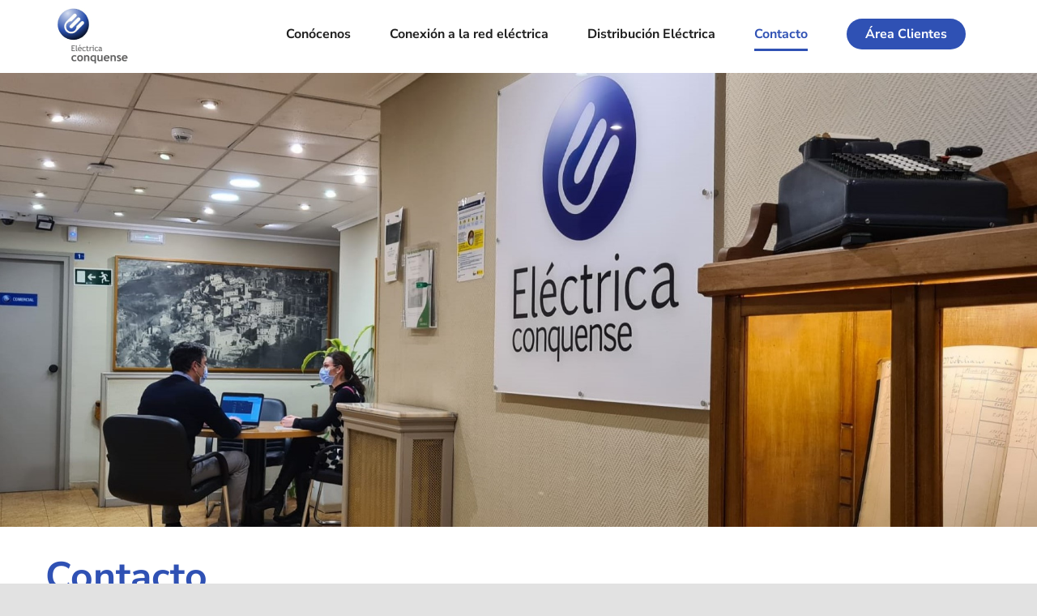

--- FILE ---
content_type: text/html; charset=UTF-8
request_url: https://www.electricaconquense.es/contacto/
body_size: 111334
content:
<!DOCTYPE html>
<html class="avada-html-layout-wide avada-html-header-position-top" lang="es" prefix="og: http://ogp.me/ns# fb: http://ogp.me/ns/fb#">
<head>
	<meta http-equiv="X-UA-Compatible" content="IE=edge" />
	<meta http-equiv="Content-Type" content="text/html; charset=utf-8"/>
	<meta name="viewport" content="width=device-width, initial-scale=1" />
	<meta name='robots' content='index, follow, max-image-preview:large, max-snippet:-1, max-video-preview:-1' />

	<!-- This site is optimized with the Yoast SEO plugin v18.2 - https://yoast.com/wordpress/plugins/seo/ -->
	<title>Contacto - Eléctrica Conquense</title>
	<meta name="description" content="Para ponerse en contacto con nosotros puede hacerlo a través de varios métodos que encontrará en nuestra página web." />
	<link rel="canonical" href="https://www.electricaconquense.es/contacto/" />
	<meta property="og:locale" content="es_ES" />
	<meta property="og:type" content="article" />
	<meta property="og:title" content="Contacto - Eléctrica Conquense" />
	<meta property="og:description" content="Para ponerse en contacto con nosotros puede hacerlo a través de varios métodos que encontrará en nuestra página web." />
	<meta property="og:url" content="https://www.electricaconquense.es/contacto/" />
	<meta property="og:site_name" content="Eléctricas Conquense" />
	<meta property="article:modified_time" content="2025-08-01T07:43:14+00:00" />
	<meta name="twitter:card" content="summary_large_image" />
	<meta name="twitter:label1" content="Tiempo de lectura" />
	<meta name="twitter:data1" content="20 minutos" />
	<script type="application/ld+json" class="yoast-schema-graph">{"@context":"https://schema.org","@graph":[{"@type":"WebSite","@id":"https://www.electricaconquense.es/#website","url":"https://www.electricaconquense.es/","name":"Eléctricas Conquense","description":"Distribución eléctrica","potentialAction":[{"@type":"SearchAction","target":{"@type":"EntryPoint","urlTemplate":"https://www.electricaconquense.es/?s={search_term_string}"},"query-input":"required name=search_term_string"}],"inLanguage":"es"},{"@type":"WebPage","@id":"https://www.electricaconquense.es/contacto/#webpage","url":"https://www.electricaconquense.es/contacto/","name":"Contacto - Eléctrica Conquense","isPartOf":{"@id":"https://www.electricaconquense.es/#website"},"datePublished":"2021-10-20T13:39:06+00:00","dateModified":"2025-08-01T07:43:14+00:00","description":"Para ponerse en contacto con nosotros puede hacerlo a través de varios métodos que encontrará en nuestra página web.","breadcrumb":{"@id":"https://www.electricaconquense.es/contacto/#breadcrumb"},"inLanguage":"es","potentialAction":[{"@type":"ReadAction","target":["https://www.electricaconquense.es/contacto/"]}]},{"@type":"BreadcrumbList","@id":"https://www.electricaconquense.es/contacto/#breadcrumb","itemListElement":[{"@type":"ListItem","position":1,"name":"Portada","item":"https://www.electricaconquense.es/"},{"@type":"ListItem","position":2,"name":"Contacto"}]}]}</script>
	<!-- / Yoast SEO plugin. -->


<link rel='dns-prefetch' href='//www.electricaconquense.es' />
<link rel='dns-prefetch' href='//s.w.org' />
<link rel="alternate" type="application/rss+xml" title="Eléctricas Conquense &raquo; Feed" href="https://www.electricaconquense.es/feed/" />
<link rel="alternate" type="application/rss+xml" title="Eléctricas Conquense &raquo; Feed de los comentarios" href="https://www.electricaconquense.es/comments/feed/" />
		
		
		
				
		<meta property="og:title" content="Contacto"/>
		<meta property="og:type" content="article"/>
		<meta property="og:url" content="https://www.electricaconquense.es/contacto/"/>
		<meta property="og:site_name" content="Eléctricas Conquense"/>
		<meta property="og:description" content="Contacto 

Para cualquier gestión o consulta ponemos a su disposición los siguientes canales: 
contratacion@econquense.com 
atencionproveedores@econquense.com 
reclamaciones@econquense.com 
electrica@econquense.com     

Teléfono de Atención 24h - 900 23 34 23 

Si necesitas comunicar una avería, dar aviso de alguna situación de"/>

									<meta property="og:image" content="https://www.electricaconquense.es/wp-content/uploads/Logo150.png"/>
							<script type="text/javascript">
window._wpemojiSettings = {"baseUrl":"https:\/\/s.w.org\/images\/core\/emoji\/13.1.0\/72x72\/","ext":".png","svgUrl":"https:\/\/s.w.org\/images\/core\/emoji\/13.1.0\/svg\/","svgExt":".svg","source":{"concatemoji":"https:\/\/www.electricaconquense.es\/wp-includes\/js\/wp-emoji-release.min.js?ver=67fd698a72d843f8ca5080301af60e47"}};
/*! This file is auto-generated */
!function(e,a,t){var n,r,o,i=a.createElement("canvas"),p=i.getContext&&i.getContext("2d");function s(e,t){var a=String.fromCharCode;p.clearRect(0,0,i.width,i.height),p.fillText(a.apply(this,e),0,0);e=i.toDataURL();return p.clearRect(0,0,i.width,i.height),p.fillText(a.apply(this,t),0,0),e===i.toDataURL()}function c(e){var t=a.createElement("script");t.src=e,t.defer=t.type="text/javascript",a.getElementsByTagName("head")[0].appendChild(t)}for(o=Array("flag","emoji"),t.supports={everything:!0,everythingExceptFlag:!0},r=0;r<o.length;r++)t.supports[o[r]]=function(e){if(!p||!p.fillText)return!1;switch(p.textBaseline="top",p.font="600 32px Arial",e){case"flag":return s([127987,65039,8205,9895,65039],[127987,65039,8203,9895,65039])?!1:!s([55356,56826,55356,56819],[55356,56826,8203,55356,56819])&&!s([55356,57332,56128,56423,56128,56418,56128,56421,56128,56430,56128,56423,56128,56447],[55356,57332,8203,56128,56423,8203,56128,56418,8203,56128,56421,8203,56128,56430,8203,56128,56423,8203,56128,56447]);case"emoji":return!s([10084,65039,8205,55357,56613],[10084,65039,8203,55357,56613])}return!1}(o[r]),t.supports.everything=t.supports.everything&&t.supports[o[r]],"flag"!==o[r]&&(t.supports.everythingExceptFlag=t.supports.everythingExceptFlag&&t.supports[o[r]]);t.supports.everythingExceptFlag=t.supports.everythingExceptFlag&&!t.supports.flag,t.DOMReady=!1,t.readyCallback=function(){t.DOMReady=!0},t.supports.everything||(n=function(){t.readyCallback()},a.addEventListener?(a.addEventListener("DOMContentLoaded",n,!1),e.addEventListener("load",n,!1)):(e.attachEvent("onload",n),a.attachEvent("onreadystatechange",function(){"complete"===a.readyState&&t.readyCallback()})),(n=t.source||{}).concatemoji?c(n.concatemoji):n.wpemoji&&n.twemoji&&(c(n.twemoji),c(n.wpemoji)))}(window,document,window._wpemojiSettings);
</script>
<style type="text/css">
img.wp-smiley,
img.emoji {
	display: inline !important;
	border: none !important;
	box-shadow: none !important;
	height: 1em !important;
	width: 1em !important;
	margin: 0 0.07em !important;
	vertical-align: -0.1em !important;
	background: none !important;
	padding: 0 !important;
}
</style>
	<link rel='stylesheet' id='wp-block-library-css'  href='https://www.electricaconquense.es/wp-includes/css/dist/block-library/style.min.css?ver=67fd698a72d843f8ca5080301af60e47' type='text/css' media='all' />
<style id='wp-block-library-theme-inline-css' type='text/css'>
.wp-block-audio figcaption{color:#555;font-size:13px;text-align:center}.is-dark-theme .wp-block-audio figcaption{color:hsla(0,0%,100%,.65)}.wp-block-code>code{font-family:Menlo,Consolas,monaco,monospace;color:#1e1e1e;padding:.8em 1em;border:1px solid #ddd;border-radius:4px}.wp-block-embed figcaption{color:#555;font-size:13px;text-align:center}.is-dark-theme .wp-block-embed figcaption{color:hsla(0,0%,100%,.65)}.blocks-gallery-caption{color:#555;font-size:13px;text-align:center}.is-dark-theme .blocks-gallery-caption{color:hsla(0,0%,100%,.65)}.wp-block-image figcaption{color:#555;font-size:13px;text-align:center}.is-dark-theme .wp-block-image figcaption{color:hsla(0,0%,100%,.65)}.wp-block-pullquote{border-top:4px solid;border-bottom:4px solid;margin-bottom:1.75em;color:currentColor}.wp-block-pullquote__citation,.wp-block-pullquote cite,.wp-block-pullquote footer{color:currentColor;text-transform:uppercase;font-size:.8125em;font-style:normal}.wp-block-quote{border-left:.25em solid;margin:0 0 1.75em;padding-left:1em}.wp-block-quote cite,.wp-block-quote footer{color:currentColor;font-size:.8125em;position:relative;font-style:normal}.wp-block-quote.has-text-align-right{border-left:none;border-right:.25em solid;padding-left:0;padding-right:1em}.wp-block-quote.has-text-align-center{border:none;padding-left:0}.wp-block-quote.is-large,.wp-block-quote.is-style-large,.wp-block-quote.is-style-plain{border:none}.wp-block-search .wp-block-search__label{font-weight:700}.wp-block-group:where(.has-background){padding:1.25em 2.375em}.wp-block-separator{border:none;border-bottom:2px solid;margin-left:auto;margin-right:auto;opacity:.4}.wp-block-separator:not(.is-style-wide):not(.is-style-dots){width:100px}.wp-block-separator.has-background:not(.is-style-dots){border-bottom:none;height:1px}.wp-block-separator.has-background:not(.is-style-wide):not(.is-style-dots){height:2px}.wp-block-table thead{border-bottom:3px solid}.wp-block-table tfoot{border-top:3px solid}.wp-block-table td,.wp-block-table th{padding:.5em;border:1px solid;word-break:normal}.wp-block-table figcaption{color:#555;font-size:13px;text-align:center}.is-dark-theme .wp-block-table figcaption{color:hsla(0,0%,100%,.65)}.wp-block-video figcaption{color:#555;font-size:13px;text-align:center}.is-dark-theme .wp-block-video figcaption{color:hsla(0,0%,100%,.65)}.wp-block-template-part.has-background{padding:1.25em 2.375em;margin-top:0;margin-bottom:0}
</style>
<style id='global-styles-inline-css' type='text/css'>
body{--wp--preset--color--black: #000000;--wp--preset--color--cyan-bluish-gray: #abb8c3;--wp--preset--color--white: #ffffff;--wp--preset--color--pale-pink: #f78da7;--wp--preset--color--vivid-red: #cf2e2e;--wp--preset--color--luminous-vivid-orange: #ff6900;--wp--preset--color--luminous-vivid-amber: #fcb900;--wp--preset--color--light-green-cyan: #7bdcb5;--wp--preset--color--vivid-green-cyan: #00d084;--wp--preset--color--pale-cyan-blue: #8ed1fc;--wp--preset--color--vivid-cyan-blue: #0693e3;--wp--preset--color--vivid-purple: #9b51e0;--wp--preset--color--awb-color-1: rgba(255,255,255,1);--wp--preset--color--awb-color-2: rgba(249,249,251,1);--wp--preset--color--awb-color-3: rgba(242,243,245,1);--wp--preset--color--awb-color-4: rgba(226,226,226,1);--wp--preset--color--awb-color-5: rgba(47,81,180,1);--wp--preset--color--awb-color-6: rgba(74,78,87,1);--wp--preset--color--awb-color-7: rgba(51,51,51,1);--wp--preset--color--awb-color-8: rgba(33,41,52,1);--wp--preset--color--awb-color-custom-10: rgba(101,188,123,1);--wp--preset--color--awb-color-custom-11: rgba(30,30,30,1);--wp--preset--color--awb-color-custom-12: rgba(0,0,0,1);--wp--preset--color--awb-color-custom-13: rgba(255,255,255,0.8);--wp--preset--color--awb-color-custom-14: rgba(242,243,245,0.7);--wp--preset--color--awb-color-custom-15: rgba(158,160,164,1);--wp--preset--color--awb-color-custom-16: rgba(38,48,62,1);--wp--preset--color--awb-color-custom-17: rgba(29,36,45,1);--wp--preset--color--awb-color-custom-18: rgba(242,243,245,0.8);--wp--preset--gradient--vivid-cyan-blue-to-vivid-purple: linear-gradient(135deg,rgba(6,147,227,1) 0%,rgb(155,81,224) 100%);--wp--preset--gradient--light-green-cyan-to-vivid-green-cyan: linear-gradient(135deg,rgb(122,220,180) 0%,rgb(0,208,130) 100%);--wp--preset--gradient--luminous-vivid-amber-to-luminous-vivid-orange: linear-gradient(135deg,rgba(252,185,0,1) 0%,rgba(255,105,0,1) 100%);--wp--preset--gradient--luminous-vivid-orange-to-vivid-red: linear-gradient(135deg,rgba(255,105,0,1) 0%,rgb(207,46,46) 100%);--wp--preset--gradient--very-light-gray-to-cyan-bluish-gray: linear-gradient(135deg,rgb(238,238,238) 0%,rgb(169,184,195) 100%);--wp--preset--gradient--cool-to-warm-spectrum: linear-gradient(135deg,rgb(74,234,220) 0%,rgb(151,120,209) 20%,rgb(207,42,186) 40%,rgb(238,44,130) 60%,rgb(251,105,98) 80%,rgb(254,248,76) 100%);--wp--preset--gradient--blush-light-purple: linear-gradient(135deg,rgb(255,206,236) 0%,rgb(152,150,240) 100%);--wp--preset--gradient--blush-bordeaux: linear-gradient(135deg,rgb(254,205,165) 0%,rgb(254,45,45) 50%,rgb(107,0,62) 100%);--wp--preset--gradient--luminous-dusk: linear-gradient(135deg,rgb(255,203,112) 0%,rgb(199,81,192) 50%,rgb(65,88,208) 100%);--wp--preset--gradient--pale-ocean: linear-gradient(135deg,rgb(255,245,203) 0%,rgb(182,227,212) 50%,rgb(51,167,181) 100%);--wp--preset--gradient--electric-grass: linear-gradient(135deg,rgb(202,248,128) 0%,rgb(113,206,126) 100%);--wp--preset--gradient--midnight: linear-gradient(135deg,rgb(2,3,129) 0%,rgb(40,116,252) 100%);--wp--preset--duotone--dark-grayscale: url('#wp-duotone-dark-grayscale');--wp--preset--duotone--grayscale: url('#wp-duotone-grayscale');--wp--preset--duotone--purple-yellow: url('#wp-duotone-purple-yellow');--wp--preset--duotone--blue-red: url('#wp-duotone-blue-red');--wp--preset--duotone--midnight: url('#wp-duotone-midnight');--wp--preset--duotone--magenta-yellow: url('#wp-duotone-magenta-yellow');--wp--preset--duotone--purple-green: url('#wp-duotone-purple-green');--wp--preset--duotone--blue-orange: url('#wp-duotone-blue-orange');--wp--preset--font-size--small: 12px;--wp--preset--font-size--medium: 20px;--wp--preset--font-size--large: 24px;--wp--preset--font-size--x-large: 42px;--wp--preset--font-size--normal: 16px;--wp--preset--font-size--xlarge: 32px;--wp--preset--font-size--huge: 48px;}.has-black-color{color: var(--wp--preset--color--black) !important;}.has-cyan-bluish-gray-color{color: var(--wp--preset--color--cyan-bluish-gray) !important;}.has-white-color{color: var(--wp--preset--color--white) !important;}.has-pale-pink-color{color: var(--wp--preset--color--pale-pink) !important;}.has-vivid-red-color{color: var(--wp--preset--color--vivid-red) !important;}.has-luminous-vivid-orange-color{color: var(--wp--preset--color--luminous-vivid-orange) !important;}.has-luminous-vivid-amber-color{color: var(--wp--preset--color--luminous-vivid-amber) !important;}.has-light-green-cyan-color{color: var(--wp--preset--color--light-green-cyan) !important;}.has-vivid-green-cyan-color{color: var(--wp--preset--color--vivid-green-cyan) !important;}.has-pale-cyan-blue-color{color: var(--wp--preset--color--pale-cyan-blue) !important;}.has-vivid-cyan-blue-color{color: var(--wp--preset--color--vivid-cyan-blue) !important;}.has-vivid-purple-color{color: var(--wp--preset--color--vivid-purple) !important;}.has-black-background-color{background-color: var(--wp--preset--color--black) !important;}.has-cyan-bluish-gray-background-color{background-color: var(--wp--preset--color--cyan-bluish-gray) !important;}.has-white-background-color{background-color: var(--wp--preset--color--white) !important;}.has-pale-pink-background-color{background-color: var(--wp--preset--color--pale-pink) !important;}.has-vivid-red-background-color{background-color: var(--wp--preset--color--vivid-red) !important;}.has-luminous-vivid-orange-background-color{background-color: var(--wp--preset--color--luminous-vivid-orange) !important;}.has-luminous-vivid-amber-background-color{background-color: var(--wp--preset--color--luminous-vivid-amber) !important;}.has-light-green-cyan-background-color{background-color: var(--wp--preset--color--light-green-cyan) !important;}.has-vivid-green-cyan-background-color{background-color: var(--wp--preset--color--vivid-green-cyan) !important;}.has-pale-cyan-blue-background-color{background-color: var(--wp--preset--color--pale-cyan-blue) !important;}.has-vivid-cyan-blue-background-color{background-color: var(--wp--preset--color--vivid-cyan-blue) !important;}.has-vivid-purple-background-color{background-color: var(--wp--preset--color--vivid-purple) !important;}.has-black-border-color{border-color: var(--wp--preset--color--black) !important;}.has-cyan-bluish-gray-border-color{border-color: var(--wp--preset--color--cyan-bluish-gray) !important;}.has-white-border-color{border-color: var(--wp--preset--color--white) !important;}.has-pale-pink-border-color{border-color: var(--wp--preset--color--pale-pink) !important;}.has-vivid-red-border-color{border-color: var(--wp--preset--color--vivid-red) !important;}.has-luminous-vivid-orange-border-color{border-color: var(--wp--preset--color--luminous-vivid-orange) !important;}.has-luminous-vivid-amber-border-color{border-color: var(--wp--preset--color--luminous-vivid-amber) !important;}.has-light-green-cyan-border-color{border-color: var(--wp--preset--color--light-green-cyan) !important;}.has-vivid-green-cyan-border-color{border-color: var(--wp--preset--color--vivid-green-cyan) !important;}.has-pale-cyan-blue-border-color{border-color: var(--wp--preset--color--pale-cyan-blue) !important;}.has-vivid-cyan-blue-border-color{border-color: var(--wp--preset--color--vivid-cyan-blue) !important;}.has-vivid-purple-border-color{border-color: var(--wp--preset--color--vivid-purple) !important;}.has-vivid-cyan-blue-to-vivid-purple-gradient-background{background: var(--wp--preset--gradient--vivid-cyan-blue-to-vivid-purple) !important;}.has-light-green-cyan-to-vivid-green-cyan-gradient-background{background: var(--wp--preset--gradient--light-green-cyan-to-vivid-green-cyan) !important;}.has-luminous-vivid-amber-to-luminous-vivid-orange-gradient-background{background: var(--wp--preset--gradient--luminous-vivid-amber-to-luminous-vivid-orange) !important;}.has-luminous-vivid-orange-to-vivid-red-gradient-background{background: var(--wp--preset--gradient--luminous-vivid-orange-to-vivid-red) !important;}.has-very-light-gray-to-cyan-bluish-gray-gradient-background{background: var(--wp--preset--gradient--very-light-gray-to-cyan-bluish-gray) !important;}.has-cool-to-warm-spectrum-gradient-background{background: var(--wp--preset--gradient--cool-to-warm-spectrum) !important;}.has-blush-light-purple-gradient-background{background: var(--wp--preset--gradient--blush-light-purple) !important;}.has-blush-bordeaux-gradient-background{background: var(--wp--preset--gradient--blush-bordeaux) !important;}.has-luminous-dusk-gradient-background{background: var(--wp--preset--gradient--luminous-dusk) !important;}.has-pale-ocean-gradient-background{background: var(--wp--preset--gradient--pale-ocean) !important;}.has-electric-grass-gradient-background{background: var(--wp--preset--gradient--electric-grass) !important;}.has-midnight-gradient-background{background: var(--wp--preset--gradient--midnight) !important;}.has-small-font-size{font-size: var(--wp--preset--font-size--small) !important;}.has-medium-font-size{font-size: var(--wp--preset--font-size--medium) !important;}.has-large-font-size{font-size: var(--wp--preset--font-size--large) !important;}.has-x-large-font-size{font-size: var(--wp--preset--font-size--x-large) !important;}
</style>
<link rel='stylesheet' id='child-style-css'  href='https://www.electricaconquense.es/wp-content/themes/Avada-Child-Theme/style.css?ver=67fd698a72d843f8ca5080301af60e47' type='text/css' media='all' />
<link rel='stylesheet' id='fusion-dynamic-css-css'  href='https://www.electricaconquense.es/wp-content/uploads/fusion-styles/3783b489bd423f659641ceb593726aee.min.css?ver=3.11.3' type='text/css' media='all' />
<script type='text/javascript' src='https://www.electricaconquense.es/wp-includes/js/jquery/jquery.min.js?ver=3.6.0' id='jquery-core-js'></script>
<script type='text/javascript' src='https://www.electricaconquense.es/wp-includes/js/jquery/jquery-migrate.min.js?ver=3.3.2' id='jquery-migrate-js'></script>
<link rel="https://api.w.org/" href="https://www.electricaconquense.es/wp-json/" /><link rel="alternate" type="application/json" href="https://www.electricaconquense.es/wp-json/wp/v2/pages/128" /><link rel="EditURI" type="application/rsd+xml" title="RSD" href="https://www.electricaconquense.es/xmlrpc.php?rsd" />
<link rel="wlwmanifest" type="application/wlwmanifest+xml" href="https://www.electricaconquense.es/wp-includes/wlwmanifest.xml" /> 

<link rel='shortlink' href='https://www.electricaconquense.es/?p=128' />
<link rel="alternate" type="application/json+oembed" href="https://www.electricaconquense.es/wp-json/oembed/1.0/embed?url=https%3A%2F%2Fwww.electricaconquense.es%2Fcontacto%2F" />
<link rel="alternate" type="text/xml+oembed" href="https://www.electricaconquense.es/wp-json/oembed/1.0/embed?url=https%3A%2F%2Fwww.electricaconquense.es%2Fcontacto%2F&#038;format=xml" />
<link rel="preload" href="https://www.electricaconquense.es/wp-content/themes/Avada/includes/lib/assets/fonts/icomoon/awb-icons.woff" as="font" type="font/woff" crossorigin><link rel="preload" href="//www.electricaconquense.es/wp-content/themes/Avada/includes/lib/assets/fonts/fontawesome/webfonts/fa-brands-400.woff2" as="font" type="font/woff2" crossorigin><link rel="preload" href="//www.electricaconquense.es/wp-content/themes/Avada/includes/lib/assets/fonts/fontawesome/webfonts/fa-regular-400.woff2" as="font" type="font/woff2" crossorigin><link rel="preload" href="//www.electricaconquense.es/wp-content/themes/Avada/includes/lib/assets/fonts/fontawesome/webfonts/fa-solid-900.woff2" as="font" type="font/woff2" crossorigin><style type="text/css" id="css-fb-visibility">@media screen and (max-width: 640px){.fusion-no-small-visibility{display:none !important;}body .sm-text-align-center{text-align:center !important;}body .sm-text-align-left{text-align:left !important;}body .sm-text-align-right{text-align:right !important;}body .sm-flex-align-center{justify-content:center !important;}body .sm-flex-align-flex-start{justify-content:flex-start !important;}body .sm-flex-align-flex-end{justify-content:flex-end !important;}body .sm-mx-auto{margin-left:auto !important;margin-right:auto !important;}body .sm-ml-auto{margin-left:auto !important;}body .sm-mr-auto{margin-right:auto !important;}body .fusion-absolute-position-small{position:absolute;top:auto;width:100%;}.awb-sticky.awb-sticky-small{ position: sticky; top: var(--awb-sticky-offset,0); }}@media screen and (min-width: 641px) and (max-width: 1024px){.fusion-no-medium-visibility{display:none !important;}body .md-text-align-center{text-align:center !important;}body .md-text-align-left{text-align:left !important;}body .md-text-align-right{text-align:right !important;}body .md-flex-align-center{justify-content:center !important;}body .md-flex-align-flex-start{justify-content:flex-start !important;}body .md-flex-align-flex-end{justify-content:flex-end !important;}body .md-mx-auto{margin-left:auto !important;margin-right:auto !important;}body .md-ml-auto{margin-left:auto !important;}body .md-mr-auto{margin-right:auto !important;}body .fusion-absolute-position-medium{position:absolute;top:auto;width:100%;}.awb-sticky.awb-sticky-medium{ position: sticky; top: var(--awb-sticky-offset,0); }}@media screen and (min-width: 1025px){.fusion-no-large-visibility{display:none !important;}body .lg-text-align-center{text-align:center !important;}body .lg-text-align-left{text-align:left !important;}body .lg-text-align-right{text-align:right !important;}body .lg-flex-align-center{justify-content:center !important;}body .lg-flex-align-flex-start{justify-content:flex-start !important;}body .lg-flex-align-flex-end{justify-content:flex-end !important;}body .lg-mx-auto{margin-left:auto !important;margin-right:auto !important;}body .lg-ml-auto{margin-left:auto !important;}body .lg-mr-auto{margin-right:auto !important;}body .fusion-absolute-position-large{position:absolute;top:auto;width:100%;}.awb-sticky.awb-sticky-large{ position: sticky; top: var(--awb-sticky-offset,0); }}</style><link rel="icon" href="https://www.electricaconquense.es/wp-content/uploads/FlatIconEC-66x66.png" sizes="32x32" />
<link rel="icon" href="https://www.electricaconquense.es/wp-content/uploads/FlatIconEC.png" sizes="192x192" />
<link rel="apple-touch-icon" href="https://www.electricaconquense.es/wp-content/uploads/FlatIconEC.png" />
<meta name="msapplication-TileImage" content="https://www.electricaconquense.es/wp-content/uploads/FlatIconEC.png" />
		<style type="text/css" id="wp-custom-css">
			/*

html:not(.avada-has-site-width-percent) #main{
		padding-left: 0px;
    padding-right: 0px;
}

.fusion-logo a {
    display: block;
    max-width: 80%;
}

.fusion-main-menu>ul>li:last-child {
    padding-right: 0;
    display: none;
}



#main .fusion-row{
	max-width: 1400px;
}

.fusion-button {
    font-family: "Nunito Sans" !important;
}

.page-id-132 #main .fusion-row {
    max-width: 6000px !important;
}


.fusion-menu-element-wrapper .fusion-menu-element-list>li:not(.fusion-menu-item-button):hover>a {
    color: #ffffff!important;
}

.fusion-menu-element-wrapper .fusion-menu-element-list>li:not(.fusion-menu-item-button).current-menu-ancestor.awb-flyout-top-level-no-link>a, .fusion-menu-element-wrapper .fusion-menu-element-list>li:not(.fusion-menu-item-button).current-menu-parent.awb-flyout-top-level-no-link>a, .fusion-menu-element-wrapper .fusion-menu-element-list>li:not(.fusion-menu-item-button)>.fusion-open-nav-submenu, .fusion-menu-element-wrapper .fusion-menu-element-list>li:not(.fusion-menu-item-button)>a {
    color: #ffffff!important;
}

.fusion-menu-element-wrapper.direction-row.expand-method-hover .menu-text {
    font-weight: 700;
}

.fusion-menu-item-button .menu-text {
    border-color: #2F51B4;
    background-color: #2F51B4;
    border-radius: 20px;
}

.fusion-menu-item-button .menu-text:hover {
    border-color: #2F51B4;
    background-color: #2F51B4;
}

.fusion-menu-element-wrapper .fusion-menu-element-list>li:not(.fusion-menu-item-button) {
    margin-right: 30px;
}

.fusion-body .fusion-menu-element-wrapper[data-count="0"]:not(.collapse-enabled) .fusion-menu-element-list > li:not(.fusion-menu-item-button) :hover>a{
	color: #2F51B4;
}

.fusion-body .fusion-menu-element-wrapper[data-count="0"]:not(.collapse-enabled) .fusion-menu-element-list > li:not(.fusion-menu-item-button).current-menu-item > a {
    color: #ffffff !important;
}

.fusion-body .fusion-menu-element-wrapper[data-count="0"]:not(.collapse-enabled) .fusion-menu-element-list > li:not(.fusion-menu-item-button) > a{
}

.fusion-menu-element-wrapper.direction-row.expand-method-hover .menu-text {
    font-weight: 700;
    margin-bottom: 20px;
}

.ltr .fusion-menu-element-wrapper a:not(.fusion-icon-only-link) .fusion-open-nav-submenu {
    padding-left: .5em;
    margin-bottom: 20px;
}

.fusion-body .fusion-menu-element-wrapper[data-count="0"]:not(.collapse-enabled) .fusion-menu-element-list > li:not(.fusion-menu-item-button).current-menu-item > a {
    color: #ffffff !important;
}

@media only screen and (max-width: 1024px){
.fusion-menu-element-wrapper.direction-row.expand-method-hover .menu-text {
    color: #2f51b5;
    font-weight: 700;
}
	.fusion-logo a {
    display: block;
    max-width: 100%;
}

}


.fusion-mobile-selector {
    height: 42 px;
    line-height: 42px;
    background-color: #ffffff00;
    border-color: #e2e2e200;
    color: #4a4e5700;
    font-size: 12px;
}

@media only screen and (max-width: 640px){.fusion-mobile-menu-design-classic.fusion-header-v1 .fusion-mobile-nav-holder{
    margin-top: -45px;
    padding-left: 200px;
	}
	.fusion-logo img {
    width: auto;
    margin-left: -120px;
}
	.fusion-mobile-nav-holder>ul {
    border-color: #e2e2e2;
    margin-left: -200px;
		margin-top: 4px;
}
	.fusion-mobile-nav-holder>ul {
    border-top: 1px solid #0000003d;
}
	
}
@media only screen and (min-width: 640px){
	@media only screen and (max-width: 800px){
		.fusion-mobile-menu-design-classic.fusion-header-v1 .fusion-mobile-nav-holder{
    margin-top: -45px;
    padding-left: 400px;
	}
	.fusion-logo img {
    width: auto;
    margin-left: -120px;
}
	.fusion-mobile-nav-holder>ul {
    border-color: #e2e2e2;
    margin-left: -400px;
		margin-top:4px;
}
	.fusion-mobile-nav-holder>ul {
    border-top: 1px solid #0000003d;
}
	}
}

@media only screen and (max-width: 640px){
	.page-id-7 .fusion-tabs {
    margin-bottom: 50px;
    display: none;
}
}

@media only screen and (min-width: 640px){
	.page-id-7 .fusion-accordian {
    width: 100%;
		display:none;
	}
}


.fusion-tabs.fusion-tabs-1 .nav-tabs li a.tab-link {
    border-top-color: #eef1f8 !important;
    background-color: #eef1f8 !important;
}

.fusion-tabs.fusion-tabs-1 .nav-tabs li.active a.tab-link {
    border-top-color: #ffffff !important;
    background-color: #ffffff !important;
}


#toTop {
    background-color: #727272  !important;
   }




body:not(.avada-menu-highlight-style-background) .fusion-is-sticky .fusion-main-menu>ul>li:not(:last-child) {
    padding-right: 48px;
}






.fusion-imageframe img {
    animation-duration: 3s;
}

@media only screen and (max-width: 800px){ .to-top-right #toTop {
    right: 10px;
    bottom: 10px;
	}
	.no-mobile-totop .to-top-container {
    display: block !important;
}
	#toTop.fusion-to-top-active {
    pointer-events: auto;
    opacity: .9;
    transition: opacity .4s ease-in-out,background .2s ease-in-out;
}
}




@media only screen and (min-height: 340px) and (max-height: 640px){
.fusion-main-menu>ul>li>a {
    font-size: 11px;
}
		.fusion-menu-item-button .menu-text {
    font-size: 11px;
}
	.fusion-logo a {
    max-width: 65%;
}
		.avada-responsive:not(.rtl) .fusion-header-v1 .fusion-main-menu>ul>li{
			padding-right:20px;
		}
		body:not(.avada-menu-highlight-style-background) .fusion-is-sticky .fusion-main-menu>ul>li:not(:last-child) {
    padding-right: 20px;
}
		body:not(.fusion-header-layout-v6) .fusion-is-sticky .fusion-main-menu>ul>li>a {
    font-size: 11px;
}
		.fusion-flex-container .fusion-row .fusion-flex-column.fusion_builder_column_1_1 {
    margin-top: -10px;
}
	.fusion-body .fusion-mobile-nav-holder .fusion-selector-down {
    margin-top: -70px;
}
	.fusion-main-menu{
    display: none;
}
	.fusion-mobile-nav-holder {
    display: block;
}
	.fusion-mobile-nav-holder>ul {
    border-top: 1px solid #dbdbdb;
    margin-top: -45px;
}
}	






@media only screen and (min-height: 640px){
	@media only screen and (max-height: 815px){
		body:not(.avada-menu-highlight-style-background) .fusion-is-sticky .fusion-main-menu>ul>li:not(:last-child) {
    padding-right: 25px !important;
}
		
	}
}




@media only screen and (min-height: 400px){
	
	.fusion-main-menu{
    display: block;
}
	.fusion-mobile-nav-holder {
    display: none;
}
	
.fusion-main-menu>ul>li>a {
    font-size: 16px;
}
		.fusion-menu-item-button .menu-text {
    font-size: 16px;
}
	.fusion-logo a {
    max-width: 100%;
}
	.avada-responsive:not(.rtl) .fusion-header-v1 .fusion-main-menu>ul>li{
			padding-right:48px;
		}
		body:not(.avada-menu-highlight-style-background) .fusion-is-sticky .fusion-main-menu>ul>li:not(:last-child) {
    padding-right: 48px;
}
		body:not(.fusion-header-layout-v6) .fusion-is-sticky .fusion-main-menu>ul>li>a {
    font-size: 16px;
}
		.fusion-flex-container .fusion-row .fusion-flex-column.fusion_builder_column_1_1 {
    margin-top: 0px;
}
}

@media only screen and (min-height: 760px){
	@media only screen and (max-height: 770px){
	.fusion-main-menu{
    display: none;
}
	.fusion-mobile-nav-holder {
    display: block;
}
		.fusion-body .fusion-mobile-nav-holder .fusion-selector-down {
    margin-top: -70px;
}
		.fusion-mobile-nav-holder>ul {
    border-top: 1px solid #00000026;
    margin-top: -50px;
}
	}
}



@media only screen and (min-width: 880px){
	@media only screen and (max-width: 1130px){
		.avada-responsive:not(.rtl) .fusion-header-v1 .fusion-main-menu>ul>li{
			padding-right:20px;
		}
		body:not(.avada-menu-highlight-style-background) .fusion-is-sticky .fusion-main-menu>ul>li:not(:last-child) {
    padding-right: 20px;
}
		.avada-responsive:not(.rtl) .fusion-header-v1 .fusion-main-menu>ul>li {
    padding-right: 20px;
}
		body:not(.avada-menu-highlight-style-background) .fusion-is-sticky .fusion-main-menu>ul>li:not(:last-child) {
    padding-right: 20px !important;
}
		.fusion-main-menu>ul>li>a {
    font-size: 13px;
}
		.fusion-menu-item-button .menu-text {
    font-size: 13px;
}
		body:not(.fusion-header-layout-v6) .fusion-is-sticky .fusion-main-menu>ul>li>a {
    font-size: 13px;
}
	}
}

@media only screen and (min-width: 800px){
	@media only screen and (max-width: 811px){
		.avada-responsive:not(.rtl) .fusion-header-v1 .fusion-main-menu>ul>li{
			padding-right:15px;
		}
		body:not(.avada-menu-highlight-style-background) .fusion-is-sticky .fusion-main-menu>ul>li:not(:last-child) {
    padding-right: 15px;
}
		.avada-responsive:not(.rtl) .fusion-header-v1 .fusion-main-menu>ul>li {
    padding-right: 15px;
}
		body:not(.avada-menu-highlight-style-background) .fusion-is-sticky .fusion-main-menu>ul>li:not(:last-child) {
    padding-right: 15px !important;
}
		.fusion-main-menu>ul>li>a {
    font-size: 11px;
}
		.fusion-menu-item-button .menu-text {
    font-size: 11px;
}
		body:not(.fusion-header-layout-v6) .fusion-is-sticky .fusion-main-menu>ul>li>a {
    font-size: 11px;
}
	}
}

@media only screen and (min-width: 811px){
	@media only screen and (max-width: 880px){
		.avada-responsive:not(.rtl) .fusion-header-v1 .fusion-main-menu>ul>li{
			padding-right:20px;
		}
		body:not(.avada-menu-highlight-style-background) .fusion-is-sticky .fusion-main-menu>ul>li:not(:last-child) {
    padding-right: 20px;
}
		.avada-responsive:not(.rtl) .fusion-header-v1 .fusion-main-menu>ul>li {
    padding-right: 20px;
}
		body:not(.avada-menu-highlight-style-background) .fusion-is-sticky .fusion-main-menu>ul>li:not(:last-child) {
    padding-right: 20px !important;
}
		.fusion-main-menu>ul>li>a {
    font-size: 11px;
}
		.fusion-menu-item-button .menu-text {
    font-size: 11px;
}
		body:not(.fusion-header-layout-v6) .fusion-is-sticky .fusion-main-menu>ul>li>a {
    font-size: 11px;
}
	}
}



.fusion-menu-element-wrapper.collapse-enabled.mobile-size-full-absolute:not(.mobile-mode-always-expanded)>ul {
    position: static !important;
	margin-top:10px;
}

*/
		</style>
				<script type="text/javascript">
			var doc = document.documentElement;
			doc.setAttribute( 'data-useragent', navigator.userAgent );
		</script>
		
	
                              <script>!function(e){var n="https://s.go-mpulse.net/boomerang/";if("False"=="True")e.BOOMR_config=e.BOOMR_config||{},e.BOOMR_config.PageParams=e.BOOMR_config.PageParams||{},e.BOOMR_config.PageParams.pci=!0,n="https://s2.go-mpulse.net/boomerang/";if(window.BOOMR_API_key="2JHU7-62EU9-KNM2P-9NKGR-2JUPN",function(){function e(){if(!o){var e=document.createElement("script");e.id="boomr-scr-as",e.src=window.BOOMR.url,e.async=!0,i.parentNode.appendChild(e),o=!0}}function t(e){o=!0;var n,t,a,r,d=document,O=window;if(window.BOOMR.snippetMethod=e?"if":"i",t=function(e,n){var t=d.createElement("script");t.id=n||"boomr-if-as",t.src=window.BOOMR.url,BOOMR_lstart=(new Date).getTime(),e=e||d.body,e.appendChild(t)},!window.addEventListener&&window.attachEvent&&navigator.userAgent.match(/MSIE [67]\./))return window.BOOMR.snippetMethod="s",void t(i.parentNode,"boomr-async");a=document.createElement("IFRAME"),a.src="about:blank",a.title="",a.role="presentation",a.loading="eager",r=(a.frameElement||a).style,r.width=0,r.height=0,r.border=0,r.display="none",i.parentNode.appendChild(a);try{O=a.contentWindow,d=O.document.open()}catch(_){n=document.domain,a.src="javascript:var d=document.open();d.domain='"+n+"';void(0);",O=a.contentWindow,d=O.document.open()}if(n)d._boomrl=function(){this.domain=n,t()},d.write("<bo"+"dy onload='document._boomrl();'>");else if(O._boomrl=function(){t()},O.addEventListener)O.addEventListener("load",O._boomrl,!1);else if(O.attachEvent)O.attachEvent("onload",O._boomrl);d.close()}function a(e){window.BOOMR_onload=e&&e.timeStamp||(new Date).getTime()}if(!window.BOOMR||!window.BOOMR.version&&!window.BOOMR.snippetExecuted){window.BOOMR=window.BOOMR||{},window.BOOMR.snippetStart=(new Date).getTime(),window.BOOMR.snippetExecuted=!0,window.BOOMR.snippetVersion=12,window.BOOMR.url=n+"2JHU7-62EU9-KNM2P-9NKGR-2JUPN";var i=document.currentScript||document.getElementsByTagName("script")[0],o=!1,r=document.createElement("link");if(r.relList&&"function"==typeof r.relList.supports&&r.relList.supports("preload")&&"as"in r)window.BOOMR.snippetMethod="p",r.href=window.BOOMR.url,r.rel="preload",r.as="script",r.addEventListener("load",e),r.addEventListener("error",function(){t(!0)}),setTimeout(function(){if(!o)t(!0)},3e3),BOOMR_lstart=(new Date).getTime(),i.parentNode.appendChild(r);else t(!1);if(window.addEventListener)window.addEventListener("load",a,!1);else if(window.attachEvent)window.attachEvent("onload",a)}}(),"".length>0)if(e&&"performance"in e&&e.performance&&"function"==typeof e.performance.setResourceTimingBufferSize)e.performance.setResourceTimingBufferSize();!function(){if(BOOMR=e.BOOMR||{},BOOMR.plugins=BOOMR.plugins||{},!BOOMR.plugins.AK){var n=""=="true"?1:0,t="",a="ck7uevyxzvm2e2lqln3a-f-3c9b29c94-clientnsv4-s.akamaihd.net",i="false"=="true"?2:1,o={"ak.v":"39","ak.cp":"1591424","ak.ai":parseInt("1021801",10),"ak.ol":"0","ak.cr":10,"ak.ipv":4,"ak.proto":"h2","ak.rid":"ce43d07","ak.r":38938,"ak.a2":n,"ak.m":"dscb","ak.n":"essl","ak.bpcip":"18.191.66.0","ak.cport":35702,"ak.gh":"23.55.170.194","ak.quicv":"","ak.tlsv":"tls1.3","ak.0rtt":"","ak.0rtt.ed":"","ak.csrc":"-","ak.acc":"","ak.t":"1768971126","ak.ak":"hOBiQwZUYzCg5VSAfCLimQ==BGsJPmDj9jV5ieLwT+dl7JHNzxPjpTRmdrGPnXJpHH6XdHlNW5FJUvQ9+g7LleZNnYgXr1mn0MbKfqMk/[base64]/LmN24+ZktOGqrtemv6ABIjEtkwk266lWGfbY9wWGntu4mGnGWC2tUWvdNiV3K4rnEjAgViKN9cAT3ngYqsdsZRsSa/igJNHIxBXw9Bgp3NBFL4ymPMuuO2gIIwIdHzg4bEPU5/JjME4qY=","ak.pv":"6","ak.dpoabenc":"","ak.tf":i};if(""!==t)o["ak.ruds"]=t;var r={i:!1,av:function(n){var t="http.initiator";if(n&&(!n[t]||"spa_hard"===n[t]))o["ak.feo"]=void 0!==e.aFeoApplied?1:0,BOOMR.addVar(o)},rv:function(){var e=["ak.bpcip","ak.cport","ak.cr","ak.csrc","ak.gh","ak.ipv","ak.m","ak.n","ak.ol","ak.proto","ak.quicv","ak.tlsv","ak.0rtt","ak.0rtt.ed","ak.r","ak.acc","ak.t","ak.tf"];BOOMR.removeVar(e)}};BOOMR.plugins.AK={akVars:o,akDNSPreFetchDomain:a,init:function(){if(!r.i){var e=BOOMR.subscribe;e("before_beacon",r.av,null,null),e("onbeacon",r.rv,null,null),r.i=!0}return this},is_complete:function(){return!0}}}}()}(window);</script></head>

<body class="page-template-default page page-id-128 fusion-image-hovers fusion-pagination-sizing fusion-button_type-flat fusion-button_span-no fusion-button_gradient-linear avada-image-rollover-circle-yes avada-image-rollover-yes avada-image-rollover-direction-left fusion-body ltr fusion-sticky-header no-mobile-slidingbar no-mobile-totop avada-has-rev-slider-styles fusion-disable-outline fusion-sub-menu-fade mobile-logo-pos-left layout-wide-mode avada-has-boxed-modal-shadow- layout-scroll-offset-full avada-has-zero-margin-offset-top fusion-top-header menu-text-align-center mobile-menu-design-classic fusion-show-pagination-text fusion-header-layout-v1 avada-responsive avada-footer-fx-none avada-menu-highlight-style-bottombar fusion-search-form-clean fusion-main-menu-search-overlay fusion-avatar-circle avada-dropdown-styles avada-blog-layout-large avada-blog-archive-layout-large avada-header-shadow-no avada-menu-icon-position-left avada-has-megamenu-shadow avada-has-main-nav-search-icon avada-has-breadcrumb-mobile-hidden avada-has-titlebar-hide avada-header-border-color-full-transparent avada-has-pagination-width_height avada-flyout-menu-direction-fade avada-ec-views-v1" data-awb-post-id="128">
	<svg xmlns="http://www.w3.org/2000/svg" viewBox="0 0 0 0" width="0" height="0" focusable="false" role="none" style="visibility: hidden; position: absolute; left: -9999px; overflow: hidden;" ><defs><filter id="wp-duotone-dark-grayscale"><feColorMatrix color-interpolation-filters="sRGB" type="matrix" values=" .299 .587 .114 0 0 .299 .587 .114 0 0 .299 .587 .114 0 0 .299 .587 .114 0 0 " /><feComponentTransfer color-interpolation-filters="sRGB" ><feFuncR type="table" tableValues="0 0.49803921568627" /><feFuncG type="table" tableValues="0 0.49803921568627" /><feFuncB type="table" tableValues="0 0.49803921568627" /><feFuncA type="table" tableValues="1 1" /></feComponentTransfer><feComposite in2="SourceGraphic" operator="in" /></filter></defs></svg><svg xmlns="http://www.w3.org/2000/svg" viewBox="0 0 0 0" width="0" height="0" focusable="false" role="none" style="visibility: hidden; position: absolute; left: -9999px; overflow: hidden;" ><defs><filter id="wp-duotone-grayscale"><feColorMatrix color-interpolation-filters="sRGB" type="matrix" values=" .299 .587 .114 0 0 .299 .587 .114 0 0 .299 .587 .114 0 0 .299 .587 .114 0 0 " /><feComponentTransfer color-interpolation-filters="sRGB" ><feFuncR type="table" tableValues="0 1" /><feFuncG type="table" tableValues="0 1" /><feFuncB type="table" tableValues="0 1" /><feFuncA type="table" tableValues="1 1" /></feComponentTransfer><feComposite in2="SourceGraphic" operator="in" /></filter></defs></svg><svg xmlns="http://www.w3.org/2000/svg" viewBox="0 0 0 0" width="0" height="0" focusable="false" role="none" style="visibility: hidden; position: absolute; left: -9999px; overflow: hidden;" ><defs><filter id="wp-duotone-purple-yellow"><feColorMatrix color-interpolation-filters="sRGB" type="matrix" values=" .299 .587 .114 0 0 .299 .587 .114 0 0 .299 .587 .114 0 0 .299 .587 .114 0 0 " /><feComponentTransfer color-interpolation-filters="sRGB" ><feFuncR type="table" tableValues="0.54901960784314 0.98823529411765" /><feFuncG type="table" tableValues="0 1" /><feFuncB type="table" tableValues="0.71764705882353 0.25490196078431" /><feFuncA type="table" tableValues="1 1" /></feComponentTransfer><feComposite in2="SourceGraphic" operator="in" /></filter></defs></svg><svg xmlns="http://www.w3.org/2000/svg" viewBox="0 0 0 0" width="0" height="0" focusable="false" role="none" style="visibility: hidden; position: absolute; left: -9999px; overflow: hidden;" ><defs><filter id="wp-duotone-blue-red"><feColorMatrix color-interpolation-filters="sRGB" type="matrix" values=" .299 .587 .114 0 0 .299 .587 .114 0 0 .299 .587 .114 0 0 .299 .587 .114 0 0 " /><feComponentTransfer color-interpolation-filters="sRGB" ><feFuncR type="table" tableValues="0 1" /><feFuncG type="table" tableValues="0 0.27843137254902" /><feFuncB type="table" tableValues="0.5921568627451 0.27843137254902" /><feFuncA type="table" tableValues="1 1" /></feComponentTransfer><feComposite in2="SourceGraphic" operator="in" /></filter></defs></svg><svg xmlns="http://www.w3.org/2000/svg" viewBox="0 0 0 0" width="0" height="0" focusable="false" role="none" style="visibility: hidden; position: absolute; left: -9999px; overflow: hidden;" ><defs><filter id="wp-duotone-midnight"><feColorMatrix color-interpolation-filters="sRGB" type="matrix" values=" .299 .587 .114 0 0 .299 .587 .114 0 0 .299 .587 .114 0 0 .299 .587 .114 0 0 " /><feComponentTransfer color-interpolation-filters="sRGB" ><feFuncR type="table" tableValues="0 0" /><feFuncG type="table" tableValues="0 0.64705882352941" /><feFuncB type="table" tableValues="0 1" /><feFuncA type="table" tableValues="1 1" /></feComponentTransfer><feComposite in2="SourceGraphic" operator="in" /></filter></defs></svg><svg xmlns="http://www.w3.org/2000/svg" viewBox="0 0 0 0" width="0" height="0" focusable="false" role="none" style="visibility: hidden; position: absolute; left: -9999px; overflow: hidden;" ><defs><filter id="wp-duotone-magenta-yellow"><feColorMatrix color-interpolation-filters="sRGB" type="matrix" values=" .299 .587 .114 0 0 .299 .587 .114 0 0 .299 .587 .114 0 0 .299 .587 .114 0 0 " /><feComponentTransfer color-interpolation-filters="sRGB" ><feFuncR type="table" tableValues="0.78039215686275 1" /><feFuncG type="table" tableValues="0 0.94901960784314" /><feFuncB type="table" tableValues="0.35294117647059 0.47058823529412" /><feFuncA type="table" tableValues="1 1" /></feComponentTransfer><feComposite in2="SourceGraphic" operator="in" /></filter></defs></svg><svg xmlns="http://www.w3.org/2000/svg" viewBox="0 0 0 0" width="0" height="0" focusable="false" role="none" style="visibility: hidden; position: absolute; left: -9999px; overflow: hidden;" ><defs><filter id="wp-duotone-purple-green"><feColorMatrix color-interpolation-filters="sRGB" type="matrix" values=" .299 .587 .114 0 0 .299 .587 .114 0 0 .299 .587 .114 0 0 .299 .587 .114 0 0 " /><feComponentTransfer color-interpolation-filters="sRGB" ><feFuncR type="table" tableValues="0.65098039215686 0.40392156862745" /><feFuncG type="table" tableValues="0 1" /><feFuncB type="table" tableValues="0.44705882352941 0.4" /><feFuncA type="table" tableValues="1 1" /></feComponentTransfer><feComposite in2="SourceGraphic" operator="in" /></filter></defs></svg><svg xmlns="http://www.w3.org/2000/svg" viewBox="0 0 0 0" width="0" height="0" focusable="false" role="none" style="visibility: hidden; position: absolute; left: -9999px; overflow: hidden;" ><defs><filter id="wp-duotone-blue-orange"><feColorMatrix color-interpolation-filters="sRGB" type="matrix" values=" .299 .587 .114 0 0 .299 .587 .114 0 0 .299 .587 .114 0 0 .299 .587 .114 0 0 " /><feComponentTransfer color-interpolation-filters="sRGB" ><feFuncR type="table" tableValues="0.098039215686275 1" /><feFuncG type="table" tableValues="0 0.66274509803922" /><feFuncB type="table" tableValues="0.84705882352941 0.41960784313725" /><feFuncA type="table" tableValues="1 1" /></feComponentTransfer><feComposite in2="SourceGraphic" operator="in" /></filter></defs></svg>	<a class="skip-link screen-reader-text" href="#content">Saltar al contenido</a>

	<div id="boxed-wrapper">
		
		<div id="wrapper" class="fusion-wrapper">
			<div id="home" style="position:relative;top:-1px;"></div>
							
					
			<header class="fusion-header-wrapper">
				<div class="fusion-header-v1 fusion-logo-alignment fusion-logo-left fusion-sticky-menu- fusion-sticky-logo- fusion-mobile-logo-  fusion-mobile-menu-design-classic">
					<div class="fusion-header-sticky-height"></div>
<div class="fusion-header">
	<div class="fusion-row">
					<div class="fusion-logo" data-margin-top="0px" data-margin-bottom="0px" data-margin-left="0px" data-margin-right="0px">
			<a class="fusion-logo-link"  href="https://www.electricaconquense.es/" >

						<!-- standard logo -->
			<img src="https://www.electricaconquense.es/wp-content/uploads/Logo150.png" srcset="https://www.electricaconquense.es/wp-content/uploads/Logo150.png 1x" width="151" height="90" alt="Eléctricas Conquense Logo" data-retina_logo_url="" class="fusion-standard-logo" />

			
					</a>
		</div>		<nav class="fusion-main-menu" aria-label="Menú principal"><div class="fusion-overlay-search">		<form role="search" class="searchform fusion-search-form  fusion-search-form-clean" method="get" action="https://www.electricaconquense.es/">
			<div class="fusion-search-form-content">

				
				<div class="fusion-search-field search-field">
					<label><span class="screen-reader-text">Buscar:</span>
													<input type="search" value="" name="s" class="s" placeholder="Buscar..." required aria-required="true" aria-label="Buscar..."/>
											</label>
				</div>
				<div class="fusion-search-button search-button">
					<input type="submit" class="fusion-search-submit searchsubmit" aria-label="Buscar" value="&#xf002;" />
									</div>

				
			</div>


			
		</form>
		<div class="fusion-search-spacer"></div><a href="#" role="button" aria-label="Close Search" class="fusion-close-search"></a></div><ul id="menu-mainmenu" class="fusion-menu"><li  id="menu-item-10"  class="menu-item menu-item-type-post_type menu-item-object-page menu-item-10"  data-item-id="10"><a  href="https://www.electricaconquense.es/conocenos/" class="fusion-bottombar-highlight"><span class="menu-text">Conócenos</span></a></li><li  id="menu-item-227"  class="menu-item menu-item-type-post_type menu-item-object-page menu-item-227"  data-item-id="227"><a  href="https://www.electricaconquense.es/conexion-a-la-red-electrica/" class="fusion-bottombar-highlight"><span class="menu-text">Conexión a la red eléctrica</span></a></li><li  id="menu-item-136"  class="menu-item menu-item-type-post_type menu-item-object-page menu-item-has-children menu-item-136 fusion-dropdown-menu"  data-item-id="136"><a  href="https://www.electricaconquense.es/distribucion-electrica/" class="fusion-bottombar-highlight"><span class="menu-text">Distribución Eléctrica</span></a><ul class="sub-menu"><li  id="menu-item-341"  class="menu-item menu-item-type-post_type menu-item-object-page menu-item-341 fusion-dropdown-submenu" ><a  href="https://www.electricaconquense.es/distribucion-electrica/instalaciones/" class="fusion-bottombar-highlight"><span>Instalaciones</span></a></li><li  id="menu-item-340"  class="menu-item menu-item-type-post_type menu-item-object-page menu-item-340 fusion-dropdown-submenu" ><a  href="https://www.electricaconquense.es/distribucion-electrica/legislacion/" class="fusion-bottombar-highlight"><span>Legislación</span></a></li></ul></li><li  id="menu-item-135"  class="menu-item menu-item-type-post_type menu-item-object-page current-menu-item page_item page-item-128 current_page_item menu-item-135"  data-item-id="135"><a  href="https://www.electricaconquense.es/contacto/" class="fusion-bottombar-highlight"><span class="menu-text">Contacto</span></a></li><li  id="menu-item-557"  class="menu-item menu-item-type-custom menu-item-object-custom menu-item-557 fusion-menu-item-button"  data-item-id="557"><a  href="https://www.electricaconquense.com/consumidores/inicio.html" class="fusion-bottombar-highlight"><span class="menu-text fusion-button button-default button-medium">Área Clientes</span></a></li><li class="fusion-custom-menu-item fusion-main-menu-search fusion-search-overlay"><a class="fusion-main-menu-icon" href="#" aria-label="Buscar" data-title="Buscar" title="Buscar" role="button" aria-expanded="false"></a></li></ul></nav>
<nav class="fusion-mobile-nav-holder fusion-mobile-menu-text-align-left" aria-label="Main Menu Mobile"></nav>

					</div>
</div>
				</div>
				<div class="fusion-clearfix"></div>
			</header>
								
							<div id="sliders-container" class="fusion-slider-visibility">
					</div>
				
					
							
			
						<main id="main" class="clearfix ">
				<div class="fusion-row" style="">
<section id="content" style="width: 100%;">
					<div id="post-128" class="post-128 page type-page status-publish hentry">
			<span class="entry-title rich-snippet-hidden">Contacto</span><span class="vcard rich-snippet-hidden"><span class="fn"><a href="https://www.electricaconquense.es/author/rgonsand/" title="Entradas de rgonsand" rel="author">rgonsand</a></span></span><span class="updated rich-snippet-hidden">2025-08-01T09:43:14+02:00</span>
			
			<div class="post-content">
				<div class="fusion-fullwidth fullwidth-box fusion-builder-row-1 fusion-flex-container fusion-parallax-none nonhundred-percent-fullwidth non-hundred-percent-height-scrolling" style="--awb-border-radius-top-left:0px;--awb-border-radius-top-right:0px;--awb-border-radius-bottom-right:0px;--awb-border-radius-bottom-left:0px;--awb-padding-top:280px;--awb-padding-bottom:280px;--awb-padding-top-medium:150px;--awb-padding-bottom-medium:150px;--awb-padding-top-small:80px;--awb-padding-bottom-small:80px;--awb-margin-top:-60px;--awb-background-image:url(&quot;/wp-content/uploads/Oficina-entrada.jpg&quot;);--awb-background-size:cover;--awb-flex-wrap:wrap;" ><div class="fusion-builder-row fusion-row fusion-flex-align-items-center fusion-flex-justify-content-center fusion-flex-content-wrap" style="max-width:1248px;margin-left: calc(-4% / 2 );margin-right: calc(-4% / 2 );"></div></div><div class="fusion-fullwidth fullwidth-box fusion-builder-row-2 fusion-flex-container nonhundred-percent-fullwidth non-hundred-percent-height-scrolling" style="--awb-border-radius-top-left:0px;--awb-border-radius-top-right:0px;--awb-border-radius-bottom-right:0px;--awb-border-radius-bottom-left:0px;--awb-margin-top:0px;--awb-flex-wrap:wrap;" ><div class="fusion-builder-row fusion-row fusion-flex-align-items-flex-start fusion-flex-content-wrap" style="max-width:1248px;margin-left: calc(-4% / 2 );margin-right: calc(-4% / 2 );"><div class="fusion-layout-column fusion_builder_column fusion-builder-column-0 fusion_builder_column_1_1 1_1 fusion-flex-column" style="--awb-bg-size:cover;--awb-width-large:100%;--awb-margin-top-large:0px;--awb-spacing-right-large:40px;--awb-margin-bottom-large:20px;--awb-spacing-left-large:40px;--awb-width-medium:100%;--awb-order-medium:0;--awb-spacing-right-medium:40px;--awb-spacing-left-medium:40px;--awb-width-small:100%;--awb-order-small:0;--awb-spacing-right-small:20px;--awb-spacing-left-small:20px;"><div class="fusion-column-wrapper fusion-column-has-shadow fusion-flex-justify-content-flex-start fusion-content-layout-column"><div class="fusion-text fusion-text-1" style="--awb-text-color:#2f51b4;"><h1><strong>Contacto</strong></h1>
</div><div class="fusion-text fusion-text-2"><p><strong>Para cualquier gestión o consulta ponemos a su disposición los siguientes canales:</strong></p>
</div><div class="accordian fusion-accordian" style="--awb-border-size:1px;--awb-icon-size:16px;--awb-content-font-size:16px;--awb-icon-alignment:left;--awb-hover-color:#f9f9fb;--awb-border-color:#e2e2e2;--awb-background-color:#ffffff;--awb-divider-color:#e2e2e2;--awb-divider-hover-color:#e2e2e2;--awb-icon-color:#ffffff;--awb-title-color:#212934;--awb-content-color:#1e1e1e;--awb-icon-box-color:#212934;--awb-toggle-hover-accent-color:#2f51b4;--awb-title-font-family:&quot;Nunito Sans&quot;;--awb-title-font-weight:400;--awb-title-font-style:normal;--awb-content-font-family:&quot;Nunito Sans&quot;;--awb-content-font-style:normal;--awb-content-font-weight:400;"><div class="panel-group fusion-toggle-icon-boxed" id="accordion-128-1"><div class="fusion-panel panel-default panel-a01643c6a01429f8f fusion-toggle-has-divider"><div class="panel-heading"><h4 class="panel-title toggle" id="toggle_a01643c6a01429f8f"><a aria-expanded="false" aria-controls="a01643c6a01429f8f" role="button" data-toggle="collapse" data-parent="#accordion-128-1" data-target="#a01643c6a01429f8f" href="#a01643c6a01429f8f"><span class="fusion-toggle-icon-wrapper" aria-hidden="true"><i class="fa-fusion-box active-icon awb-icon-minus" aria-hidden="true"></i><i class="fa-fusion-box inactive-icon awb-icon-plus" aria-hidden="true"></i></span><span class="fusion-toggle-heading">Si quieres contratar un nuevo suministro en nuestro ámbito de distribución así cómo consultar el estado de tu solicitud:</span></a></h4></div><div id="a01643c6a01429f8f" class="panel-collapse collapse " aria-labelledby="toggle_a01643c6a01429f8f"><div class="panel-body toggle-content fusion-clearfix">
<p style="text-align: center;"><strong><a href="mailto:contratacion@econquense.com">contratacion@econquense.com</a></strong></p>
</div></div></div><div class="fusion-panel panel-default panel-bb1e6cc188c7e8bc1 fusion-toggle-has-divider"><div class="panel-heading"><h4 class="panel-title toggle" id="toggle_bb1e6cc188c7e8bc1"><a aria-expanded="false" aria-controls="bb1e6cc188c7e8bc1" role="button" data-toggle="collapse" data-parent="#accordion-128-1" data-target="#bb1e6cc188c7e8bc1" href="#bb1e6cc188c7e8bc1"><span class="fusion-toggle-icon-wrapper" aria-hidden="true"><i class="fa-fusion-box active-icon awb-icon-minus" aria-hidden="true"></i><i class="fa-fusion-box inactive-icon awb-icon-plus" aria-hidden="true"></i></span><span class="fusion-toggle-heading">Si eres proveedor y tienes consultas sobre tus facturas:</span></a></h4></div><div id="bb1e6cc188c7e8bc1" class="panel-collapse collapse " aria-labelledby="toggle_bb1e6cc188c7e8bc1"><div class="panel-body toggle-content fusion-clearfix">
<p style="text-align: center;"><strong><a href="mailto:atencionproveedores@econquense.com">atencionproveedores@econquense.com</a></strong></p>
</div></div></div><div class="fusion-panel panel-default panel-c74207a5afc6a218b fusion-toggle-has-divider"><div class="panel-heading"><h4 class="panel-title toggle" id="toggle_c74207a5afc6a218b"><a aria-expanded="false" aria-controls="c74207a5afc6a218b" role="button" data-toggle="collapse" data-parent="#accordion-128-1" data-target="#c74207a5afc6a218b" href="#c74207a5afc6a218b"><span class="fusion-toggle-icon-wrapper" aria-hidden="true"><i class="fa-fusion-box active-icon awb-icon-minus" aria-hidden="true"></i><i class="fa-fusion-box inactive-icon awb-icon-plus" aria-hidden="true"></i></span><span class="fusion-toggle-heading">Si quieres remitirnos tus quejas e incidencias o simplemente trasladarnos una sugerencia:</span></a></h4></div><div id="c74207a5afc6a218b" class="panel-collapse collapse " aria-labelledby="toggle_c74207a5afc6a218b"><div class="panel-body toggle-content fusion-clearfix">
<p style="text-align: center;"><strong><a href="mailto:reclamaciones@econquense.com">reclamaciones@econquense.com</a></strong></p>
</div></div></div><div class="fusion-panel panel-default panel-ce273ac02412d6bd6 fusion-toggle-has-divider"><div class="panel-heading"><h4 class="panel-title toggle" id="toggle_ce273ac02412d6bd6"><a aria-expanded="false" aria-controls="ce273ac02412d6bd6" role="button" data-toggle="collapse" data-parent="#accordion-128-1" data-target="#ce273ac02412d6bd6" href="#ce273ac02412d6bd6"><span class="fusion-toggle-icon-wrapper" aria-hidden="true"><i class="fa-fusion-box active-icon awb-icon-minus" aria-hidden="true"></i><i class="fa-fusion-box inactive-icon awb-icon-plus" aria-hidden="true"></i></span><span class="fusion-toggle-heading">Y si eres un organismo oficial o tu comunicación trata sobre otra cuestión, nuestro buzón general es:</span></a></h4></div><div id="ce273ac02412d6bd6" class="panel-collapse collapse " aria-labelledby="toggle_ce273ac02412d6bd6"><div class="panel-body toggle-content fusion-clearfix">
<p style="text-align: center;"><strong><a href="mailto:electrica@econquense.com">electrica@econquense.com</a></strong></p>
</div></div></div></div></div></div></div></div></div><div class="fusion-fullwidth fullwidth-box fusion-builder-row-3 fusion-flex-container nonhundred-percent-fullwidth non-hundred-percent-height-scrolling" style="--awb-border-radius-top-left:0px;--awb-border-radius-top-right:0px;--awb-border-radius-bottom-right:0px;--awb-border-radius-bottom-left:0px;--awb-margin-top:60px;--awb-flex-wrap:wrap;" ><div class="fusion-builder-row fusion-row fusion-flex-align-items-flex-start fusion-flex-content-wrap" style="max-width:1248px;margin-left: calc(-4% / 2 );margin-right: calc(-4% / 2 );"><div class="fusion-layout-column fusion_builder_column fusion-builder-column-1 fusion_builder_column_1_1 1_1 fusion-flex-column" style="--awb-bg-size:cover;--awb-width-large:100%;--awb-margin-top-large:0px;--awb-spacing-right-large:40px;--awb-margin-bottom-large:20px;--awb-spacing-left-large:40px;--awb-width-medium:100%;--awb-order-medium:0;--awb-spacing-right-medium:40px;--awb-spacing-left-medium:40px;--awb-width-small:100%;--awb-order-small:0;--awb-spacing-right-small:20px;--awb-spacing-left-small:20px;"><div class="fusion-column-wrapper fusion-column-has-shadow fusion-flex-justify-content-flex-start fusion-content-layout-column"><div class="fusion-text fusion-text-3" style="--awb-font-size:24px;--awb-line-height:32px;--awb-text-color:#1e1e1e;"><p><strong>Teléfono de Atención 24h &#8211; 900 23 34 23</strong></p>
</div><div class="fusion-text fusion-text-4"><p>Si necesitas comunicar una avería, dar aviso de alguna situación de peligro, consultar si tu suministro está afectado por algún corte programado o cualquier incidencia relacionada con la red, ponemos a tu disposición nuestro teléfono de atención 24 h.</p>
</div></div></div></div></div><div class="fusion-fullwidth fullwidth-box fusion-builder-row-4 fusion-flex-container nonhundred-percent-fullwidth non-hundred-percent-height-scrolling" style="--awb-border-radius-top-left:0px;--awb-border-radius-top-right:0px;--awb-border-radius-bottom-right:0px;--awb-border-radius-bottom-left:0px;--awb-margin-top:60px;--awb-flex-wrap:wrap;" ><div class="fusion-builder-row fusion-row fusion-flex-align-items-flex-start fusion-flex-content-wrap" style="max-width:1248px;margin-left: calc(-4% / 2 );margin-right: calc(-4% / 2 );"><div class="fusion-layout-column fusion_builder_column fusion-builder-column-2 fusion_builder_column_1_1 1_1 fusion-flex-column" style="--awb-bg-size:cover;--awb-width-large:100%;--awb-margin-top-large:0px;--awb-spacing-right-large:40px;--awb-margin-bottom-large:20px;--awb-spacing-left-large:40px;--awb-width-medium:100%;--awb-order-medium:0;--awb-spacing-right-medium:40px;--awb-spacing-left-medium:40px;--awb-width-small:100%;--awb-order-small:0;--awb-spacing-right-small:20px;--awb-spacing-left-small:20px;"><div class="fusion-column-wrapper fusion-column-has-shadow fusion-flex-justify-content-flex-start fusion-content-layout-column"><div class="fusion-text fusion-text-5" style="--awb-font-size:24px;--awb-line-height:32px;--awb-text-color:#1e1e1e;"><p><strong>Enlaces</strong></p>
</div><div class="fusion-text fusion-text-6"><p><strong>A continuación, les sujerimos algunos enlaces de interés que pueden serles de utilidad:</strong></p>
</div></div></div></div></div><div class="fusion-fullwidth fullwidth-box fusion-builder-row-5 fusion-flex-container nonhundred-percent-fullwidth non-hundred-percent-height-scrolling" style="--awb-border-radius-top-left:0px;--awb-border-radius-top-right:0px;--awb-border-radius-bottom-right:0px;--awb-border-radius-bottom-left:0px;--awb-padding-right:30px;--awb-margin-top:-40px;--awb-flex-wrap:wrap;" ><div class="fusion-builder-row fusion-row fusion-flex-align-items-flex-start fusion-flex-content-wrap" style="max-width:1248px;margin-left: calc(-4% / 2 );margin-right: calc(-4% / 2 );"><div class="fusion-layout-column fusion_builder_column fusion-builder-column-3 fusion_builder_column_1_4 1_4 fusion-flex-column fusion-flex-align-self-center" style="--awb-bg-size:cover;--awb-width-large:25%;--awb-margin-top-large:0px;--awb-spacing-right-large:7.68%;--awb-margin-bottom-large:20px;--awb-spacing-left-large:7.68%;--awb-width-medium:25%;--awb-order-medium:0;--awb-spacing-right-medium:7.68%;--awb-spacing-left-medium:7.68%;--awb-width-small:100%;--awb-order-small:0;--awb-spacing-right-small:1.92%;--awb-spacing-left-small:30px;"><div class="fusion-column-wrapper fusion-column-has-shadow fusion-flex-justify-content-center fusion-content-layout-column"><div class="fusion-image-element " style="text-align:center;--awb-margin-bottom:-10px;--awb-max-width:200px;--awb-caption-title-font-family:var(--h2_typography-font-family);--awb-caption-title-font-weight:var(--h2_typography-font-weight);--awb-caption-title-font-style:var(--h2_typography-font-style);--awb-caption-title-size:var(--h2_typography-font-size);--awb-caption-title-transform:var(--h2_typography-text-transform);--awb-caption-title-line-height:var(--h2_typography-line-height);--awb-caption-title-letter-spacing:var(--h2_typography-letter-spacing);"><span class=" fusion-imageframe imageframe-none imageframe-1 hover-type-none"><a class="fusion-no-lightbox" href="https://www.iberdrola.com/" target="_blank" aria-label="Iberdrola" rel="noopener noreferrer"><img width="180" height="120" alt="Iberdrola" src="https://www.electricaconquense.es/wp-content/uploads/2021/10/Iberdrola-1.png" class="img-responsive wp-image-393"/></a></span></div><div class="fusion-text fusion-text-7" style="--awb-font-size:14px;"><p style="text-align: center;"><a href="https://www.iberdrola.es" target="_new" rel="noopener">IBERDROLA</a></p>
</div></div></div><div class="fusion-layout-column fusion_builder_column fusion-builder-column-4 fusion_builder_column_1_4 1_4 fusion-flex-column fusion-flex-align-self-center" style="--awb-bg-size:cover;--awb-width-large:25%;--awb-margin-top-large:0px;--awb-spacing-right-large:7.68%;--awb-margin-bottom-large:20px;--awb-spacing-left-large:7.68%;--awb-width-medium:25%;--awb-order-medium:0;--awb-spacing-right-medium:7.68%;--awb-spacing-left-medium:7.68%;--awb-width-small:100%;--awb-order-small:0;--awb-spacing-right-small:1.92%;--awb-spacing-left-small:30px;"><div class="fusion-column-wrapper fusion-column-has-shadow fusion-flex-justify-content-center fusion-content-layout-column"><div class="fusion-image-element " style="text-align:center;--awb-margin-bottom:-10px;--awb-max-width:200px;--awb-caption-title-font-family:var(--h2_typography-font-family);--awb-caption-title-font-weight:var(--h2_typography-font-weight);--awb-caption-title-font-style:var(--h2_typography-font-style);--awb-caption-title-size:var(--h2_typography-font-size);--awb-caption-title-transform:var(--h2_typography-text-transform);--awb-caption-title-line-height:var(--h2_typography-line-height);--awb-caption-title-letter-spacing:var(--h2_typography-letter-spacing);"><span class=" fusion-imageframe imageframe-none imageframe-2 hover-type-none"><a class="fusion-no-lightbox" href="https://www.naturgy.com/inicio" target="_blank" aria-label="Naturgy" rel="noopener noreferrer"><img width="165" height="120" alt="Naturgy" src="https://www.electricaconquense.es/wp-content/uploads/2021/10/Naturgy-1.png" class="img-responsive wp-image-396"/></a></span></div><div class="fusion-text fusion-text-8" style="--awb-font-size:14px;"><p style="text-align: center;"><a href="https://www.naturgy.com/inicio" target="_new" rel="noopener">NATURGY</a></p>
</div></div></div><div class="fusion-layout-column fusion_builder_column fusion-builder-column-5 fusion_builder_column_1_4 1_4 fusion-flex-column fusion-flex-align-self-center" style="--awb-bg-size:cover;--awb-width-large:25%;--awb-margin-top-large:0px;--awb-spacing-right-large:7.68%;--awb-margin-bottom-large:20px;--awb-spacing-left-large:7.68%;--awb-width-medium:25%;--awb-order-medium:0;--awb-margin-top-medium:20px;--awb-spacing-right-medium:7.68%;--awb-spacing-left-medium:7.68%;--awb-width-small:100%;--awb-order-small:0;--awb-margin-top-small:-40px;--awb-spacing-right-small:1.92%;--awb-spacing-left-small:30px;"><div class="fusion-column-wrapper fusion-column-has-shadow fusion-flex-justify-content-center fusion-content-layout-column"><div class="fusion-image-element " style="text-align:center;--awb-margin-top:55px;--awb-margin-bottom:-10px;--awb-max-width:200px;--awb-caption-title-font-family:var(--h2_typography-font-family);--awb-caption-title-font-weight:var(--h2_typography-font-weight);--awb-caption-title-font-style:var(--h2_typography-font-style);--awb-caption-title-size:var(--h2_typography-font-size);--awb-caption-title-transform:var(--h2_typography-text-transform);--awb-caption-title-line-height:var(--h2_typography-line-height);--awb-caption-title-letter-spacing:var(--h2_typography-letter-spacing);"><span class=" fusion-imageframe imageframe-none imageframe-3 hover-type-none"><a class="fusion-no-lightbox" href="https://www.cnmc.es/" target="_blank" aria-label="CNMC" rel="noopener noreferrer"><img width="502" height="120" alt="CNMC" src="https://www.electricaconquense.es/wp-content/uploads/2021/10/CNMC-1.png" class="img-responsive wp-image-391"/></a></span></div><div class="fusion-text fusion-text-9" style="--awb-font-size:14px;--awb-margin-top:20px;"><p style="text-align: center;"><a href="https://www.cnmc.es/" target="_new" rel="noopener">COMISIÓN NACIONAL DE LOS MERCADOS Y LA COMPETENCIA</a></p>
</div></div></div><div class="fusion-layout-column fusion_builder_column fusion-builder-column-6 fusion_builder_column_1_4 1_4 fusion-flex-column fusion-flex-align-self-center" style="--awb-bg-size:cover;--awb-width-large:25%;--awb-margin-top-large:0px;--awb-spacing-right-large:7.68%;--awb-margin-bottom-large:20px;--awb-spacing-left-large:7.68%;--awb-width-medium:25%;--awb-order-medium:0;--awb-margin-top-medium:30px;--awb-spacing-right-medium:7.68%;--awb-spacing-left-medium:7.68%;--awb-width-small:100%;--awb-order-small:0;--awb-margin-top-small:-10px;--awb-spacing-right-small:1.92%;--awb-spacing-left-small:30px;"><div class="fusion-column-wrapper fusion-column-has-shadow fusion-flex-justify-content-center fusion-content-layout-column"><div class="fusion-image-element " style="text-align:center;--awb-margin-top:22px;--awb-margin-bottom:-10px;--awb-max-width:200px;--awb-caption-title-font-family:var(--h2_typography-font-family);--awb-caption-title-font-weight:var(--h2_typography-font-weight);--awb-caption-title-font-style:var(--h2_typography-font-style);--awb-caption-title-size:var(--h2_typography-font-size);--awb-caption-title-transform:var(--h2_typography-text-transform);--awb-caption-title-line-height:var(--h2_typography-line-height);--awb-caption-title-letter-spacing:var(--h2_typography-letter-spacing);"><span class=" fusion-imageframe imageframe-none imageframe-4 hover-type-none"><a class="fusion-no-lightbox" href="https://www.idae.es/home" target="_blank" aria-label="IDAE" rel="noopener noreferrer"><img width="320" height="120" alt="IDAE" src="https://www.electricaconquense.es/wp-content/uploads/2021/10/IDAE-1.png" class="img-responsive wp-image-394"/></a></span></div><div class="fusion-text fusion-text-10" style="--awb-font-size:14px;--awb-margin-top:20px;"><p style="text-align: center;"><a href="https://www.idae.es/" target="_new" rel="noopener">INSTITUTO PARA LA DIVERSIFICACIÓN Y AHORRO DE ENERGÍA</a></p>
</div></div></div></div></div><div class="fusion-fullwidth fullwidth-box fusion-builder-row-6 fusion-flex-container nonhundred-percent-fullwidth non-hundred-percent-height-scrolling" style="--awb-border-radius-top-left:0px;--awb-border-radius-top-right:0px;--awb-border-radius-bottom-right:0px;--awb-border-radius-bottom-left:0px;--awb-padding-right:30px;--awb-margin-top:-40px;--awb-margin-bottom:40px;--awb-margin-top-medium:0px;--awb-margin-top-small:0px;--awb-flex-wrap:wrap;" ><div class="fusion-builder-row fusion-row fusion-flex-align-items-flex-start fusion-flex-content-wrap" style="max-width:1248px;margin-left: calc(-4% / 2 );margin-right: calc(-4% / 2 );"><div class="fusion-layout-column fusion_builder_column fusion-builder-column-7 fusion_builder_column_1_3 1_3 fusion-flex-column fusion-flex-align-self-center" style="--awb-bg-size:cover;--awb-width-large:33.333333333333%;--awb-margin-top-large:0px;--awb-spacing-right-large:5.76%;--awb-margin-bottom-large:20px;--awb-spacing-left-large:5.76%;--awb-width-medium:33.333333333333%;--awb-order-medium:0;--awb-spacing-right-medium:5.76%;--awb-spacing-left-medium:5.76%;--awb-width-small:100%;--awb-order-small:0;--awb-spacing-right-small:1.92%;--awb-spacing-left-small:30px;" data-motion-effects="[{&quot;type&quot;:&quot;&quot;,&quot;scroll_type&quot;:&quot;transition&quot;,&quot;scroll_direction&quot;:&quot;up&quot;,&quot;transition_speed&quot;:&quot;1&quot;,&quot;fade_type&quot;:&quot;in&quot;,&quot;scale_type&quot;:&quot;up&quot;,&quot;initial_scale&quot;:&quot;1&quot;,&quot;max_scale&quot;:&quot;1.5&quot;,&quot;min_scale&quot;:&quot;0.5&quot;,&quot;initial_rotate&quot;:&quot;0&quot;,&quot;end_rotate&quot;:&quot;30&quot;,&quot;initial_blur&quot;:&quot;0&quot;,&quot;end_blur&quot;:&quot;3&quot;,&quot;start_element&quot;:&quot;top&quot;,&quot;start_viewport&quot;:&quot;bottom&quot;,&quot;end_element&quot;:&quot;bottom&quot;,&quot;end_viewport&quot;:&quot;top&quot;,&quot;mouse_effect&quot;:&quot;track&quot;,&quot;mouse_effect_direction&quot;:&quot;opposite&quot;,&quot;mouse_effect_speed&quot;:&quot;2&quot;,&quot;infinite_animation&quot;:&quot;float&quot;,&quot;infinite_animation_speed&quot;:&quot;2&quot;}]" data-scroll-devices="small-visibility,medium-visibility,large-visibility"><div class="fusion-column-wrapper fusion-column-has-shadow fusion-flex-justify-content-center fusion-content-layout-column"></div></div><div class="fusion-layout-column fusion_builder_column fusion-builder-column-8 fusion_builder_column_1_3 1_3 fusion-flex-column fusion-flex-align-self-center" style="--awb-bg-size:cover;--awb-width-large:33.333333333333%;--awb-margin-top-large:0px;--awb-spacing-right-large:5.76%;--awb-margin-bottom-large:20px;--awb-spacing-left-large:5.76%;--awb-width-medium:33.333333333333%;--awb-order-medium:0;--awb-spacing-right-medium:5.76%;--awb-spacing-left-medium:5.76%;--awb-width-small:100%;--awb-order-small:0;--awb-spacing-right-small:1.92%;--awb-spacing-left-small:30px;" data-motion-effects="[{&quot;type&quot;:&quot;&quot;,&quot;scroll_type&quot;:&quot;transition&quot;,&quot;scroll_direction&quot;:&quot;up&quot;,&quot;transition_speed&quot;:&quot;1&quot;,&quot;fade_type&quot;:&quot;in&quot;,&quot;scale_type&quot;:&quot;up&quot;,&quot;initial_scale&quot;:&quot;1&quot;,&quot;max_scale&quot;:&quot;1.5&quot;,&quot;min_scale&quot;:&quot;0.5&quot;,&quot;initial_rotate&quot;:&quot;0&quot;,&quot;end_rotate&quot;:&quot;30&quot;,&quot;initial_blur&quot;:&quot;0&quot;,&quot;end_blur&quot;:&quot;3&quot;,&quot;start_element&quot;:&quot;top&quot;,&quot;start_viewport&quot;:&quot;bottom&quot;,&quot;end_element&quot;:&quot;bottom&quot;,&quot;end_viewport&quot;:&quot;top&quot;,&quot;mouse_effect&quot;:&quot;track&quot;,&quot;mouse_effect_direction&quot;:&quot;opposite&quot;,&quot;mouse_effect_speed&quot;:&quot;2&quot;,&quot;infinite_animation&quot;:&quot;float&quot;,&quot;infinite_animation_speed&quot;:&quot;2&quot;}]" data-scroll-devices="small-visibility,medium-visibility,large-visibility"><div class="fusion-column-wrapper fusion-column-has-shadow fusion-flex-justify-content-center fusion-content-layout-column"><div class="fusion-image-element " style="text-align:center;--awb-margin-top:25px;--awb-max-width:200px;--awb-caption-title-font-family:var(--h2_typography-font-family);--awb-caption-title-font-weight:var(--h2_typography-font-weight);--awb-caption-title-font-style:var(--h2_typography-font-style);--awb-caption-title-size:var(--h2_typography-font-size);--awb-caption-title-transform:var(--h2_typography-text-transform);--awb-caption-title-line-height:var(--h2_typography-line-height);--awb-caption-title-letter-spacing:var(--h2_typography-letter-spacing);"><span class=" fusion-imageframe imageframe-none imageframe-5 hover-type-none"><a class="fusion-no-lightbox" href="https://www.ree.es/es" target="_blank" aria-label="REE" rel="noopener noreferrer"><img width="400" height="120" alt="Red Eléctrica de España" src="https://www.electricaconquense.es/wp-content/uploads/2021/10/logo_REE-1.png" class="img-responsive wp-image-395"/></a></span></div><div class="fusion-text fusion-text-11" style="--awb-font-size:14px;--awb-margin-top:30px;"><p style="text-align: center;"><a href="https://www.ree.es/es" target="_new" rel="noopener">RED ELÉCTRICA DE ESPAÑA</a></p>
</div></div></div><div class="fusion-layout-column fusion_builder_column fusion-builder-column-9 fusion_builder_column_1_3 1_3 fusion-flex-column fusion-flex-align-self-center" style="--awb-bg-size:cover;--awb-width-large:33.333333333333%;--awb-margin-top-large:0px;--awb-spacing-right-large:5.76%;--awb-margin-bottom-large:20px;--awb-spacing-left-large:5.76%;--awb-width-medium:33.333333333333%;--awb-order-medium:0;--awb-spacing-right-medium:5.76%;--awb-spacing-left-medium:5.76%;--awb-width-small:100%;--awb-order-small:0;--awb-spacing-right-small:1.92%;--awb-spacing-left-small:30px;" data-motion-effects="[{&quot;type&quot;:&quot;&quot;,&quot;scroll_type&quot;:&quot;transition&quot;,&quot;scroll_direction&quot;:&quot;up&quot;,&quot;transition_speed&quot;:&quot;1&quot;,&quot;fade_type&quot;:&quot;in&quot;,&quot;scale_type&quot;:&quot;up&quot;,&quot;initial_scale&quot;:&quot;1&quot;,&quot;max_scale&quot;:&quot;1.5&quot;,&quot;min_scale&quot;:&quot;0.5&quot;,&quot;initial_rotate&quot;:&quot;0&quot;,&quot;end_rotate&quot;:&quot;30&quot;,&quot;initial_blur&quot;:&quot;0&quot;,&quot;end_blur&quot;:&quot;3&quot;,&quot;start_element&quot;:&quot;top&quot;,&quot;start_viewport&quot;:&quot;bottom&quot;,&quot;end_element&quot;:&quot;bottom&quot;,&quot;end_viewport&quot;:&quot;top&quot;,&quot;mouse_effect&quot;:&quot;track&quot;,&quot;mouse_effect_direction&quot;:&quot;opposite&quot;,&quot;mouse_effect_speed&quot;:&quot;2&quot;,&quot;infinite_animation&quot;:&quot;float&quot;,&quot;infinite_animation_speed&quot;:&quot;2&quot;}]" data-scroll-devices="small-visibility,medium-visibility,large-visibility"><div class="fusion-column-wrapper fusion-column-has-shadow fusion-flex-justify-content-center fusion-content-layout-column"><div class="fusion-image-element " style="text-align:center;--awb-margin-top:15px;--awb-max-width:200px;--awb-caption-title-font-family:var(--h2_typography-font-family);--awb-caption-title-font-weight:var(--h2_typography-font-weight);--awb-caption-title-font-style:var(--h2_typography-font-style);--awb-caption-title-size:var(--h2_typography-font-size);--awb-caption-title-transform:var(--h2_typography-text-transform);--awb-caption-title-line-height:var(--h2_typography-line-height);--awb-caption-title-letter-spacing:var(--h2_typography-letter-spacing);"><span class=" fusion-imageframe imageframe-none imageframe-6 hover-type-none"><a class="fusion-no-lightbox" href="https://www.mincotur.gob.es/es-ES/Paginas/index.aspx" target="_blank" aria-label="Ministerio de Industria, Comercio y Turismo" rel="noopener noreferrer"><img width="290" height="120" alt="Ministerio de Industria Turismo y Comercio" src="https://www.electricaconquense.es/wp-content/uploads/2021/10/Gob-1.png" class="img-responsive wp-image-392"/></a></span></div><div class="fusion-text fusion-text-12" style="--awb-font-size:14px;--awb-margin-top:20px;"><p style="text-align: center;"><a href="https://www.mincotur.gob.es/es-ES/Paginas/index.aspx" target="_new" rel="noopener">MINISTERIO DE INDUSTRIA TURISMO Y COMERCIO</a></p>
</div></div></div><div class="fusion-layout-column fusion_builder_column fusion-builder-column-10 fusion_builder_column_1_3 1_3 fusion-flex-column fusion-flex-align-self-center" style="--awb-bg-size:cover;--awb-width-large:33.333333333333%;--awb-margin-top-large:0px;--awb-spacing-right-large:5.76%;--awb-margin-bottom-large:20px;--awb-spacing-left-large:5.76%;--awb-width-medium:33.333333333333%;--awb-order-medium:0;--awb-spacing-right-medium:5.76%;--awb-spacing-left-medium:5.76%;--awb-width-small:100%;--awb-order-small:0;--awb-spacing-right-small:1.92%;--awb-spacing-left-small:30px;" data-motion-effects="[{&quot;type&quot;:&quot;&quot;,&quot;scroll_type&quot;:&quot;transition&quot;,&quot;scroll_direction&quot;:&quot;up&quot;,&quot;transition_speed&quot;:&quot;1&quot;,&quot;fade_type&quot;:&quot;in&quot;,&quot;scale_type&quot;:&quot;up&quot;,&quot;initial_scale&quot;:&quot;1&quot;,&quot;max_scale&quot;:&quot;1.5&quot;,&quot;min_scale&quot;:&quot;0.5&quot;,&quot;initial_rotate&quot;:&quot;0&quot;,&quot;end_rotate&quot;:&quot;30&quot;,&quot;initial_blur&quot;:&quot;0&quot;,&quot;end_blur&quot;:&quot;3&quot;,&quot;start_element&quot;:&quot;top&quot;,&quot;start_viewport&quot;:&quot;bottom&quot;,&quot;end_element&quot;:&quot;bottom&quot;,&quot;end_viewport&quot;:&quot;top&quot;,&quot;mouse_effect&quot;:&quot;track&quot;,&quot;mouse_effect_direction&quot;:&quot;opposite&quot;,&quot;mouse_effect_speed&quot;:&quot;2&quot;,&quot;infinite_animation&quot;:&quot;float&quot;,&quot;infinite_animation_speed&quot;:&quot;2&quot;}]" data-scroll-devices="small-visibility,medium-visibility,large-visibility"><div class="fusion-column-wrapper fusion-column-has-shadow fusion-flex-justify-content-center fusion-content-layout-column"><div class="fusion-image-element " style="text-align:center;--awb-margin-bottom:-10px;--awb-max-width:200px;--awb-caption-title-font-family:var(--h2_typography-font-family);--awb-caption-title-font-weight:var(--h2_typography-font-weight);--awb-caption-title-font-style:var(--h2_typography-font-style);--awb-caption-title-size:var(--h2_typography-font-size);--awb-caption-title-transform:var(--h2_typography-text-transform);--awb-caption-title-line-height:var(--h2_typography-line-height);--awb-caption-title-letter-spacing:var(--h2_typography-letter-spacing);"><span class=" fusion-imageframe imageframe-none imageframe-7 hover-type-none"><a class="fusion-no-lightbox" href="https://aelec.es/" target="_blank" aria-label="logo_aelec_calidad" rel="noopener noreferrer"><img width="228" height="120" alt="AELEC" src="https://www.electricaconquense.es/wp-content/uploads/logo_aelec_calidad.png" class="img-responsive wp-image-1004" srcset="https://www.electricaconquense.es/wp-content/uploads/logo_aelec_calidad-200x105.png 200w, https://www.electricaconquense.es/wp-content/uploads/logo_aelec_calidad.png 228w" sizes="(max-width: 640px) 100vw, 228px" /></a></span></div><div class="fusion-text fusion-text-13" style="--awb-font-size:14px;--awb-margin-top:20px;"><p style="text-align: center;"><a href="https://aelec.es/" target="_new" rel="noopener">ASOCIACIÓN DE EMPRESAS DE ENERGÍA ELÉCTRICA</a></p>
</div></div></div></div></div><div class="fusion-fullwidth fullwidth-box fusion-builder-row-7 fusion-flex-container nonhundred-percent-fullwidth non-hundred-percent-height-scrolling" style="--awb-border-radius-top-left:0px;--awb-border-radius-top-right:0px;--awb-border-radius-bottom-right:0px;--awb-border-radius-bottom-left:0px;--awb-padding-top:60px;--awb-padding-bottom:20px;--awb-margin-bottom:-60px;--awb-margin-bottom-small:-110px;--awb-background-color:#2f51b4;--awb-flex-wrap:wrap;" ><div class="fusion-builder-row fusion-row fusion-flex-align-items-flex-start fusion-flex-content-wrap" style="max-width:1248px;margin-left: calc(-4% / 2 );margin-right: calc(-4% / 2 );"><div class="fusion-layout-column fusion_builder_column fusion-builder-column-11 fusion_builder_column_3_5 3_5 fusion-flex-column" style="--awb-bg-size:cover;--awb-width-large:60%;--awb-margin-top-large:0px;--awb-spacing-right-large:3.2%;--awb-margin-bottom-large:-20px;--awb-spacing-left-large:40px;--awb-width-medium:60%;--awb-order-medium:0;--awb-spacing-right-medium:3.2%;--awb-spacing-left-medium:40px;--awb-width-small:100%;--awb-order-small:0;--awb-spacing-right-small:1.92%;--awb-spacing-left-small:1.92%;" id="menu001"><div class="fusion-column-wrapper fusion-column-has-shadow fusion-flex-justify-content-flex-start fusion-content-layout-column"><nav class="awb-menu awb-menu_row awb-menu_em-hover mobile-mode-collapse-to-button awb-menu_icons-left awb-menu_dc-yes mobile-trigger-fullwidth-off awb-menu_mobile-toggle awb-menu_indent-left mobile-size-full-absolute loading mega-menu-loading awb-menu_desktop awb-menu_dropdown awb-menu_expand-right awb-menu_transition-fade" style="--awb-text-transform:none;--awb-align-items:center;--awb-submenu-text-transform:none;--awb-main-justify-content:flex-start;--awb-mobile-justify:flex-start;--awb-mobile-caret-left:auto;--awb-mobile-caret-right:0;--awb-fusion-font-family-typography:inherit;--awb-fusion-font-style-typography:normal;--awb-fusion-font-weight-typography:400;--awb-fusion-font-family-submenu-typography:inherit;--awb-fusion-font-style-submenu-typography:normal;--awb-fusion-font-weight-submenu-typography:400;--awb-fusion-font-family-mobile-typography:inherit;--awb-fusion-font-style-mobile-typography:normal;--awb-fusion-font-weight-mobile-typography:400;" aria-label="Footer" data-breakpoint="1024" data-count="0" data-transition-type="fade" data-transition-time="300" data-expand="right"><button type="button" class="awb-menu__m-toggle awb-menu__m-toggle_no-text" aria-expanded="false" aria-controls="menu-footer"><span class="awb-menu__m-toggle-inner"><span class="collapsed-nav-text"><span class="screen-reader-text">Toggle Navigation</span></span><span class="awb-menu__m-collapse-icon awb-menu__m-collapse-icon_no-text"><span class="awb-menu__m-collapse-icon-open awb-menu__m-collapse-icon-open_no-text fa-bars fas"></span><span class="awb-menu__m-collapse-icon-close awb-menu__m-collapse-icon-close_no-text fa-times fas"></span></span></span></button><ul id="menu-footer" class="fusion-menu awb-menu__main-ul awb-menu__main-ul_row"><li  id="menu-item-111"  class="menu-item menu-item-type-post_type menu-item-object-page menu-item-111 awb-menu__li awb-menu__main-li awb-menu__main-li_regular"  data-item-id="111"><span class="awb-menu__main-background-default awb-menu__main-background-default_fade"></span><span class="awb-menu__main-background-active awb-menu__main-background-active_fade"></span><a  href="https://www.electricaconquense.es/conocenos/" class="awb-menu__main-a awb-menu__main-a_regular"><span class="menu-text">Conócenos</span></a></li><li  id="menu-item-225"  class="menu-item menu-item-type-post_type menu-item-object-page menu-item-225 awb-menu__li awb-menu__main-li awb-menu__main-li_regular"  data-item-id="225"><span class="awb-menu__main-background-default awb-menu__main-background-default_fade"></span><span class="awb-menu__main-background-active awb-menu__main-background-active_fade"></span><a  href="https://www.electricaconquense.es/conexion-a-la-red-electrica/" class="awb-menu__main-a awb-menu__main-a_regular"><span class="menu-text">Conexión a la red eléctrica</span></a></li><li  id="menu-item-141"  class="menu-item menu-item-type-post_type menu-item-object-page menu-item-has-children menu-item-141 awb-menu__li awb-menu__main-li awb-menu__main-li_regular"  data-item-id="141"><span class="awb-menu__main-background-default awb-menu__main-background-default_fade"></span><span class="awb-menu__main-background-active awb-menu__main-background-active_fade"></span><a  href="https://www.electricaconquense.es/distribucion-electrica/" class="awb-menu__main-a awb-menu__main-a_regular"><span class="menu-text">Distribución Eléctrica</span><span class="awb-menu__open-nav-submenu-hover"></span></a><button type="button" aria-label="Open submenu of Distribución Eléctrica" aria-expanded="false" class="awb-menu__open-nav-submenu_mobile awb-menu__open-nav-submenu_main"></button><ul class="awb-menu__sub-ul awb-menu__sub-ul_main"><li  id="menu-item-339"  class="menu-item menu-item-type-post_type menu-item-object-page menu-item-339 awb-menu__li awb-menu__sub-li" ><a  href="https://www.electricaconquense.es/distribucion-electrica/instalaciones/" class="awb-menu__sub-a"><span>Instalaciones</span></a></li><li  id="menu-item-338"  class="menu-item menu-item-type-post_type menu-item-object-page menu-item-338 awb-menu__li awb-menu__sub-li" ><a  href="https://www.electricaconquense.es/distribucion-electrica/legislacion/" class="awb-menu__sub-a"><span>Legislación</span></a></li></ul></li><li  id="menu-item-140"  class="menu-item menu-item-type-post_type menu-item-object-page current-menu-item page_item page-item-128 current_page_item menu-item-140 awb-menu__li awb-menu__main-li awb-menu__main-li_regular"  data-item-id="140"><span class="awb-menu__main-background-default awb-menu__main-background-default_fade"></span><span class="awb-menu__main-background-active awb-menu__main-background-active_fade"></span><a  href="https://www.electricaconquense.es/contacto/" class="awb-menu__main-a awb-menu__main-a_regular" aria-current="page"><span class="menu-text">Contacto</span></a></li><li  id="menu-item-1353"  class="menu-item menu-item-type-post_type menu-item-object-page menu-item-1353 awb-menu__li awb-menu__main-li awb-menu__main-li_regular"  data-item-id="1353"><span class="awb-menu__main-background-default awb-menu__main-background-default_fade"></span><span class="awb-menu__main-background-active awb-menu__main-background-active_fade"></span><a  href="https://www.electricaconquense.es/politica-de-privacidad/" class="awb-menu__main-a awb-menu__main-a_regular"><span class="menu-text">Política de Privacidad</span></a></li><li  id="menu-item-1297"  class="menu-item menu-item-type-custom menu-item-object-custom menu-item-1297 awb-menu__li awb-menu__main-li awb-menu__main-li_regular"  data-item-id="1297"><span class="awb-menu__main-background-default awb-menu__main-background-default_fade"></span><span class="awb-menu__main-background-active awb-menu__main-background-active_fade"></span><a  href="https://www.iberdrola.com/contacta/canal-denuncias-buzon-etico" class="awb-menu__main-a awb-menu__main-a_regular"><span class="menu-text">Canal de denuncias</span></a></li></ul></nav></div></div><div class="fusion-layout-column fusion_builder_column fusion-builder-column-12 fusion_builder_column_1_5 1_5 fusion-flex-column fusion-flex-align-self-center" style="--awb-bg-size:cover;--awb-width-large:20%;--awb-margin-top-large:0px;--awb-spacing-right-large:9.6%;--awb-margin-bottom-large:20px;--awb-spacing-left-large:9.6%;--awb-width-medium:20%;--awb-order-medium:0;--awb-spacing-right-medium:9.6%;--awb-spacing-left-medium:9.6%;--awb-width-small:100%;--awb-order-small:0;--awb-spacing-right-small:1.92%;--awb-spacing-left-small:1.92%;" id="menu001"><div class="fusion-column-wrapper fusion-column-has-shadow fusion-flex-justify-content-center fusion-content-layout-column"></div></div><div class="fusion-layout-column fusion_builder_column fusion-builder-column-13 fusion_builder_column_1_5 1_5 fusion-flex-column" style="--awb-bg-size:cover;--awb-width-large:20%;--awb-margin-top-large:0px;--awb-spacing-right-large:9.6%;--awb-margin-bottom-large:20px;--awb-spacing-left-large:9.6%;--awb-width-medium:20%;--awb-order-medium:0;--awb-spacing-right-medium:40px;--awb-spacing-left-medium:9.6%;--awb-width-small:100%;--awb-order-small:0;--awb-spacing-right-small:1.92%;--awb-spacing-left-small:1.92%;" id="menu001"><div class="fusion-column-wrapper fusion-column-has-shadow fusion-flex-justify-content-flex-start fusion-content-layout-column"><div style="text-align:center;"><a class="fusion-button button-flat fusion-button-default-size button-custom fusion-button-default button-1 fusion-button-default-span fusion-button-default-type" style="--button_accent_color:#2f51b4;--button_accent_hover_color:#2f51b4;--button_border_hover_color:#ffffff;--button-border-radius-top-left:20px;--button-border-radius-top-right:20px;--button-border-radius-bottom-right:20px;--button-border-radius-bottom-left:20px;--button_gradient_top_color:#ffffff;--button_gradient_bottom_color:#ffffff;--button_gradient_top_color_hover:#ffffff;--button_gradient_bottom_color_hover:#ffffff;" target="_self" title="Área Privada" aria-label="Área Privada" href="https://www.electricaconquense.com/consumidores/inicio.html"><span class="fusion-button-text">Área Clientes</span></a></div></div></div><div class="fusion-layout-column fusion_builder_column fusion-builder-column-14 fusion_builder_column_1_1 1_1 fusion-flex-column" style="--awb-bg-size:cover;--awb-width-large:100%;--awb-margin-top-large:0px;--awb-spacing-right-large:1.92%;--awb-margin-bottom-large:20px;--awb-spacing-left-large:1.92%;--awb-width-medium:100%;--awb-order-medium:0;--awb-margin-top-medium:50px;--awb-spacing-right-medium:1.92%;--awb-margin-bottom-medium:50px;--awb-spacing-left-medium:1.92%;--awb-width-small:100%;--awb-order-small:0;--awb-spacing-right-small:1.92%;--awb-spacing-left-small:1.92%;" id="menu001"><div class="fusion-column-wrapper fusion-column-has-shadow fusion-flex-justify-content-flex-start fusion-content-layout-column"><div class="fusion-separator fusion-full-width-sep" style="align-self: center;margin-left: auto;margin-right: auto;margin-top:30px;margin-bottom:30px;width:100%;"><div class="fusion-separator-border sep-single sep-solid" style="--awb-height:20px;--awb-amount:20px;--awb-sep-color:#ffffff;border-color:#ffffff;border-top-width:1px;"></div></div></div></div><div class="fusion-layout-column fusion_builder_column fusion-builder-column-15 fusion_builder_column_1_2 1_2 fusion-flex-column" style="--awb-bg-size:cover;--awb-width-large:50%;--awb-margin-top-large:0px;--awb-spacing-right-large:3.84%;--awb-margin-bottom-large:20px;--awb-spacing-left-large:40px;--awb-width-medium:50%;--awb-order-medium:0;--awb-spacing-right-medium:3.84%;--awb-margin-bottom-medium:70px;--awb-spacing-left-medium:40px;--awb-width-small:100%;--awb-order-small:0;--awb-spacing-right-small:1.92%;--awb-spacing-left-small:40px;" id="footer-letra"><div class="fusion-column-wrapper fusion-column-has-shadow fusion-flex-justify-content-flex-start fusion-content-layout-column"><div class="fusion-text fusion-text-14" style="--awb-text-color:#ffffff;"><p style="text-align: left;"><strong>Imágenes de Cuenca cedidas por Vicente Cenamor Garrido.</strong></p>
</div></div></div><div class="fusion-layout-column fusion_builder_column fusion-builder-column-16 fusion_builder_column_1_2 1_2 fusion-flex-column fusion-flex-align-self-center" style="--awb-bg-size:cover;--awb-width-large:50%;--awb-margin-top-large:0px;--awb-spacing-right-large:3.84%;--awb-margin-bottom-large:20px;--awb-spacing-left-large:60px;--awb-width-medium:50%;--awb-order-medium:0;--awb-spacing-right-medium:3.84%;--awb-margin-bottom-medium:70px;--awb-spacing-left-medium:60px;--awb-width-small:100%;--awb-order-small:0;--awb-spacing-right-small:1.92%;--awb-spacing-left-small:40px;"><div class="fusion-column-wrapper fusion-column-has-shadow fusion-flex-justify-content-flex-start fusion-content-layout-column"><div class="fusion-text fusion-text-15" style="--awb-text-color:#ffffff;" id="footer-letra"><p style="text-align: left;"><strong>© 2025 Eléctrica Conquense Distribución, S.A.U. Reservados todos los derechos.</strong></p>
</div></div></div></div></div>
							</div>
																													</div>
	</section>
						
					</div>  <!-- fusion-row -->
				</main>  <!-- #main -->
				
				
								
					
		<div class="fusion-footer">
				
		</div> <!-- fusion-footer -->

		
					
												</div> <!-- wrapper -->
		</div> <!-- #boxed-wrapper -->
				<a class="fusion-one-page-text-link fusion-page-load-link" tabindex="-1" href="#" aria-hidden="true">Page load link</a>

		<div class="avada-footer-scripts">
			<script type="text/javascript">var fusionNavIsCollapsed=function(e){var t,n;window.innerWidth<=e.getAttribute("data-breakpoint")?(e.classList.add("collapse-enabled"),e.classList.remove("awb-menu_desktop"),e.classList.contains("expanded")||(e.setAttribute("aria-expanded","false"),window.dispatchEvent(new Event("fusion-mobile-menu-collapsed",{bubbles:!0,cancelable:!0}))),(n=e.querySelectorAll(".menu-item-has-children.expanded")).length&&n.forEach(function(e){e.querySelector(".awb-menu__open-nav-submenu_mobile").setAttribute("aria-expanded","false")})):(null!==e.querySelector(".menu-item-has-children.expanded .awb-menu__open-nav-submenu_click")&&e.querySelector(".menu-item-has-children.expanded .awb-menu__open-nav-submenu_click").click(),e.classList.remove("collapse-enabled"),e.classList.add("awb-menu_desktop"),e.setAttribute("aria-expanded","true"),null!==e.querySelector(".awb-menu__main-ul")&&e.querySelector(".awb-menu__main-ul").removeAttribute("style")),e.classList.add("no-wrapper-transition"),clearTimeout(t),t=setTimeout(()=>{e.classList.remove("no-wrapper-transition")},400),e.classList.remove("loading")},fusionRunNavIsCollapsed=function(){var e,t=document.querySelectorAll(".awb-menu");for(e=0;e<t.length;e++)fusionNavIsCollapsed(t[e])};function avadaGetScrollBarWidth(){var e,t,n,l=document.createElement("p");return l.style.width="100%",l.style.height="200px",(e=document.createElement("div")).style.position="absolute",e.style.top="0px",e.style.left="0px",e.style.visibility="hidden",e.style.width="200px",e.style.height="150px",e.style.overflow="hidden",e.appendChild(l),document.body.appendChild(e),t=l.offsetWidth,e.style.overflow="scroll",t==(n=l.offsetWidth)&&(n=e.clientWidth),document.body.removeChild(e),jQuery("html").hasClass("awb-scroll")&&10<t-n?10:t-n}fusionRunNavIsCollapsed(),window.addEventListener("fusion-resize-horizontal",fusionRunNavIsCollapsed);</script><script type='text/javascript' src='https://www.electricaconquense.es/wp-content/plugins/fusion-builder/assets/js/min/library/gsap.min.js?ver=3.11.3' id='gsap-js'></script>
<script type='text/javascript' src='https://www.electricaconquense.es/wp-content/plugins/fusion-builder/assets/js/min/library/ScrollTrigger.min.js?ver=3.11.3' id='gsap-scroll-trigger-js'></script>
<script type='text/javascript' src='https://www.electricaconquense.es/wp-content/themes/Avada/includes/lib/assets/min/js/general/awb-tabs-widget.js?ver=3.11.3' id='awb-tabs-widget-js'></script>
<script type='text/javascript' src='https://www.electricaconquense.es/wp-content/themes/Avada/includes/lib/assets/min/js/general/awb-vertical-menu-widget.js?ver=3.11.3' id='awb-vertical-menu-widget-js'></script>
<script type='text/javascript' src='https://www.electricaconquense.es/wp-content/themes/Avada/includes/lib/assets/min/js/library/cssua.js?ver=2.1.28' id='cssua-js'></script>
<script type='text/javascript' src='https://www.electricaconquense.es/wp-content/themes/Avada/includes/lib/assets/min/js/library/modernizr.js?ver=3.3.1' id='modernizr-js'></script>
<script type='text/javascript' id='fusion-js-extra'>
/* <![CDATA[ */
var fusionJSVars = {"visibility_small":"640","visibility_medium":"1024"};
/* ]]> */
</script>
<script type='text/javascript' src='https://www.electricaconquense.es/wp-content/themes/Avada/includes/lib/assets/min/js/general/fusion.js?ver=3.11.3' id='fusion-js'></script>
<script type='text/javascript' src='https://www.electricaconquense.es/wp-content/themes/Avada/includes/lib/assets/min/js/library/bootstrap.transition.js?ver=3.3.6' id='bootstrap-transition-js'></script>
<script type='text/javascript' src='https://www.electricaconquense.es/wp-content/themes/Avada/includes/lib/assets/min/js/library/bootstrap.tooltip.js?ver=3.3.5' id='bootstrap-tooltip-js'></script>
<script type='text/javascript' src='https://www.electricaconquense.es/wp-content/themes/Avada/includes/lib/assets/min/js/library/bootstrap.collapse.js?ver=3.1.1' id='bootstrap-collapse-js'></script>
<script type='text/javascript' src='https://www.electricaconquense.es/wp-content/themes/Avada/includes/lib/assets/min/js/library/jquery.requestAnimationFrame.js?ver=1' id='jquery-request-animation-frame-js'></script>
<script type='text/javascript' src='https://www.electricaconquense.es/wp-content/themes/Avada/includes/lib/assets/min/js/library/jquery.easing.js?ver=1.3' id='jquery-easing-js'></script>
<script type='text/javascript' src='https://www.electricaconquense.es/wp-content/themes/Avada/includes/lib/assets/min/js/library/jquery.fitvids.js?ver=1.1' id='jquery-fitvids-js'></script>
<script type='text/javascript' src='https://www.electricaconquense.es/wp-content/themes/Avada/includes/lib/assets/min/js/library/jquery.flexslider.js?ver=2.7.2' id='jquery-flexslider-js'></script>
<script type='text/javascript' id='jquery-lightbox-js-extra'>
/* <![CDATA[ */
var fusionLightboxVideoVars = {"lightbox_video_width":"1280","lightbox_video_height":"720"};
/* ]]> */
</script>
<script type='text/javascript' src='https://www.electricaconquense.es/wp-content/themes/Avada/includes/lib/assets/min/js/library/jquery.ilightbox.js?ver=2.2.3' id='jquery-lightbox-js'></script>
<script type='text/javascript' src='https://www.electricaconquense.es/wp-content/themes/Avada/includes/lib/assets/min/js/library/jquery.mousewheel.js?ver=3.0.6' id='jquery-mousewheel-js'></script>
<script type='text/javascript' src='https://www.electricaconquense.es/wp-content/themes/Avada/includes/lib/assets/min/js/library/jquery.placeholder.js?ver=2.0.7' id='jquery-placeholder-js'></script>
<script type='text/javascript' src='https://www.electricaconquense.es/wp-content/themes/Avada/includes/lib/assets/min/js/library/jquery.fade.js?ver=1' id='jquery-fade-js'></script>
<script type='text/javascript' id='fusion-equal-heights-js-extra'>
/* <![CDATA[ */
var fusionEqualHeightVars = {"content_break_point":"800"};
/* ]]> */
</script>
<script type='text/javascript' src='https://www.electricaconquense.es/wp-content/themes/Avada/includes/lib/assets/min/js/general/fusion-equal-heights.js?ver=1' id='fusion-equal-heights-js'></script>
<script type='text/javascript' src='https://www.electricaconquense.es/wp-content/themes/Avada/includes/lib/assets/min/js/library/fusion-parallax.js?ver=1' id='fusion-parallax-js'></script>
<script type='text/javascript' id='fusion-video-general-js-extra'>
/* <![CDATA[ */
var fusionVideoGeneralVars = {"status_vimeo":"1","status_yt":"1"};
/* ]]> */
</script>
<script type='text/javascript' src='https://www.electricaconquense.es/wp-content/themes/Avada/includes/lib/assets/min/js/library/fusion-video-general.js?ver=1' id='fusion-video-general-js'></script>
<script type='text/javascript' id='fusion-video-bg-js-extra'>
/* <![CDATA[ */
var fusionVideoBgVars = {"status_vimeo":"1","status_yt":"1"};
/* ]]> */
</script>
<script type='text/javascript' src='https://www.electricaconquense.es/wp-content/themes/Avada/includes/lib/assets/min/js/library/fusion-video-bg.js?ver=1' id='fusion-video-bg-js'></script>
<script type='text/javascript' id='fusion-lightbox-js-extra'>
/* <![CDATA[ */
var fusionLightboxVars = {"status_lightbox":"1","lightbox_gallery":"1","lightbox_skin":"metro-white","lightbox_title":"1","lightbox_arrows":"1","lightbox_slideshow_speed":"5000","lightbox_autoplay":"","lightbox_opacity":"0.9","lightbox_desc":"1","lightbox_social":"1","lightbox_social_links":[],"lightbox_deeplinking":"1","lightbox_path":"vertical","lightbox_post_images":"1","lightbox_animation_speed":"normal","l10n":{"close":"Press Esc to close","enterFullscreen":"Enter Fullscreen (Shift+Enter)","exitFullscreen":"Exit Fullscreen (Shift+Enter)","slideShow":"Slideshow","next":"Siguiente","previous":"Anterior"}};
/* ]]> */
</script>
<script type='text/javascript' src='https://www.electricaconquense.es/wp-content/themes/Avada/includes/lib/assets/min/js/general/fusion-lightbox.js?ver=1' id='fusion-lightbox-js'></script>
<script type='text/javascript' src='https://www.electricaconquense.es/wp-content/themes/Avada/includes/lib/assets/min/js/general/fusion-tooltip.js?ver=1' id='fusion-tooltip-js'></script>
<script type='text/javascript' src='https://www.electricaconquense.es/wp-content/themes/Avada/includes/lib/assets/min/js/general/fusion-sharing-box.js?ver=1' id='fusion-sharing-box-js'></script>
<script type='text/javascript' src='https://www.electricaconquense.es/wp-content/themes/Avada/includes/lib/assets/min/js/library/jquery.sticky-kit.js?ver=1.1.2' id='jquery-sticky-kit-js'></script>
<script type='text/javascript' src='https://www.electricaconquense.es/wp-content/themes/Avada/includes/lib/assets/min/js/library/fusion-youtube.js?ver=2.2.1' id='fusion-youtube-js'></script>
<script type='text/javascript' src='https://www.electricaconquense.es/wp-content/themes/Avada/includes/lib/assets/min/js/library/vimeoPlayer.js?ver=2.2.1' id='vimeo-player-js'></script>
<script type='text/javascript' src='https://www.electricaconquense.es/wp-content/themes/Avada/assets/min/js/general/avada-general-footer.js?ver=7.11.3' id='avada-general-footer-js'></script>
<script type='text/javascript' src='https://www.electricaconquense.es/wp-content/themes/Avada/assets/min/js/general/avada-quantity.js?ver=7.11.3' id='avada-quantity-js'></script>
<script type='text/javascript' src='https://www.electricaconquense.es/wp-content/themes/Avada/assets/min/js/general/avada-crossfade-images.js?ver=7.11.3' id='avada-crossfade-images-js'></script>
<script type='text/javascript' src='https://www.electricaconquense.es/wp-content/themes/Avada/assets/min/js/general/avada-select.js?ver=7.11.3' id='avada-select-js'></script>
<script type='text/javascript' id='avada-live-search-js-extra'>
/* <![CDATA[ */
var avadaLiveSearchVars = {"live_search":"1","ajaxurl":"https:\/\/www.electricaconquense.es\/wp-admin\/admin-ajax.php","no_search_results":"No search results match your query. Please try again","min_char_count":"4","per_page":"100","show_feat_img":"1","display_post_type":"1"};
/* ]]> */
</script>
<script type='text/javascript' src='https://www.electricaconquense.es/wp-content/themes/Avada/assets/min/js/general/avada-live-search.js?ver=7.11.3' id='avada-live-search-js'></script>
<script type='text/javascript' src='https://www.electricaconquense.es/wp-content/themes/Avada/includes/lib/assets/min/js/general/fusion-alert.js?ver=67fd698a72d843f8ca5080301af60e47' id='fusion-alert-js'></script>
<script type='text/javascript' src='https://www.electricaconquense.es/wp-content/plugins/fusion-builder/assets/js/min/general/awb-off-canvas.js?ver=3.11.3' id='awb-off-canvas-js'></script>
<script type='text/javascript' id='fusion-flexslider-js-extra'>
/* <![CDATA[ */
var fusionFlexSliderVars = {"status_vimeo":"1","slideshow_autoplay":"1","slideshow_speed":"7000","pagination_video_slide":"","status_yt":"1","flex_smoothHeight":"false"};
/* ]]> */
</script>
<script type='text/javascript' src='https://www.electricaconquense.es/wp-content/themes/Avada/includes/lib/assets/min/js/general/fusion-flexslider.js?ver=67fd698a72d843f8ca5080301af60e47' id='fusion-flexslider-js'></script>
<script type='text/javascript' src='https://www.electricaconquense.es/wp-content/plugins/fusion-builder/assets/js/min/general/fusion-toggles.js?ver=67fd698a72d843f8ca5080301af60e47' id='fusion-toggles-js'></script>
<script type='text/javascript' id='fusion-animations-js-extra'>
/* <![CDATA[ */
var fusionAnimationsVars = {"status_css_animations":"desktop"};
/* ]]> */
</script>
<script type='text/javascript' src='https://www.electricaconquense.es/wp-content/plugins/fusion-builder/assets/js/min/general/fusion-animations.js?ver=67fd698a72d843f8ca5080301af60e47' id='fusion-animations-js'></script>
<script type='text/javascript' src='https://www.electricaconquense.es/wp-content/plugins/fusion-builder/assets/js/min/general/fusion-motion-effects.js?ver=67fd698a72d843f8ca5080301af60e47' id='fusion-motion-effects-js'></script>
<script type='text/javascript' id='fusion-menu-js-extra'>
/* <![CDATA[ */
var fusionMenuVars = {"mobile_submenu_open":"Open submenu of %s"};
/* ]]> */
</script>
<script type='text/javascript' src='https://www.electricaconquense.es/wp-content/plugins/fusion-builder/assets/js/min/general/fusion-menu.js?ver=3.11.3' id='fusion-menu-js'></script>
<script type='text/javascript' src='https://www.electricaconquense.es/wp-content/plugins/fusion-builder/assets/js/min/general/awb-mega-menu.js?ver=3.11.3' id='awb-mega-menu-js'></script>
<script type='text/javascript' src='https://www.electricaconquense.es/wp-content/themes/Avada/includes/lib/assets/min/js/general/fusion-button.js?ver=67fd698a72d843f8ca5080301af60e47' id='fusion-button-js'></script>
<script type='text/javascript' src='https://www.electricaconquense.es/wp-content/plugins/fusion-builder/assets/js/min/general/fusion-legacy-mega-menu.js?ver=3.11.3' id='fusion-legacy-mega-menu-js'></script>
<script type='text/javascript' id='fusion-container-js-extra'>
/* <![CDATA[ */
var fusionContainerVars = {"content_break_point":"800","container_hundred_percent_height_mobile":"0","is_sticky_header_transparent":"0","hundred_percent_scroll_sensitivity":"450"};
/* ]]> */
</script>
<script type='text/javascript' src='https://www.electricaconquense.es/wp-content/plugins/fusion-builder/assets/js/min/general/fusion-container.js?ver=3.11.3' id='fusion-container-js'></script>
<script type='text/javascript' id='avada-drop-down-js-extra'>
/* <![CDATA[ */
var avadaSelectVars = {"avada_drop_down":"1"};
/* ]]> */
</script>
<script type='text/javascript' src='https://www.electricaconquense.es/wp-content/themes/Avada/assets/min/js/general/avada-drop-down.js?ver=7.11.3' id='avada-drop-down-js'></script>
<script type='text/javascript' id='avada-to-top-js-extra'>
/* <![CDATA[ */
var avadaToTopVars = {"status_totop":"desktop","totop_position":"right","totop_scroll_down_only":"1"};
/* ]]> */
</script>
<script type='text/javascript' src='https://www.electricaconquense.es/wp-content/themes/Avada/assets/min/js/general/avada-to-top.js?ver=7.11.3' id='avada-to-top-js'></script>
<script type='text/javascript' id='avada-header-js-extra'>
/* <![CDATA[ */
var avadaHeaderVars = {"header_position":"top","header_sticky":"1","header_sticky_type2_layout":"menu_only","header_sticky_shadow":"1","side_header_break_point":"800","header_sticky_mobile":"1","header_sticky_tablet":"1","mobile_menu_design":"classic","sticky_header_shrinkage":"","nav_height":"84","nav_highlight_border":"0","nav_highlight_style":"bottombar","logo_margin_top":"0px","logo_margin_bottom":"0px","layout_mode":"wide","header_padding_top":"0px","header_padding_bottom":"0px","scroll_offset":"full"};
/* ]]> */
</script>
<script type='text/javascript' src='https://www.electricaconquense.es/wp-content/themes/Avada/assets/min/js/general/avada-header.js?ver=7.11.3' id='avada-header-js'></script>
<script type='text/javascript' id='avada-menu-js-extra'>
/* <![CDATA[ */
var avadaMenuVars = {"site_layout":"wide","header_position":"top","logo_alignment":"left","header_sticky":"1","header_sticky_mobile":"1","header_sticky_tablet":"1","side_header_break_point":"800","megamenu_base_width":"site_width","mobile_menu_design":"classic","dropdown_goto":"Ir a...","mobile_nav_cart":"Carro de la compra","mobile_submenu_open":"Open submenu of %s","mobile_submenu_close":"Close submenu of %s","submenu_slideout":"1"};
/* ]]> */
</script>
<script type='text/javascript' src='https://www.electricaconquense.es/wp-content/themes/Avada/assets/min/js/general/avada-menu.js?ver=7.11.3' id='avada-menu-js'></script>
<script type='text/javascript' src='https://www.electricaconquense.es/wp-content/themes/Avada/assets/min/js/library/bootstrap.scrollspy.js?ver=7.11.3' id='bootstrap-scrollspy-js'></script>
<script type='text/javascript' src='https://www.electricaconquense.es/wp-content/themes/Avada/assets/min/js/general/avada-scrollspy.js?ver=7.11.3' id='avada-scrollspy-js'></script>
<script type='text/javascript' id='fusion-responsive-typography-js-extra'>
/* <![CDATA[ */
var fusionTypographyVars = {"site_width":"1200px","typography_sensitivity":"0.00","typography_factor":"1.50","elements":"h1, h2, h3, h4, h5, h6"};
/* ]]> */
</script>
<script type='text/javascript' src='https://www.electricaconquense.es/wp-content/themes/Avada/includes/lib/assets/min/js/general/fusion-responsive-typography.js?ver=3.11.3' id='fusion-responsive-typography-js'></script>
<script type='text/javascript' id='fusion-scroll-to-anchor-js-extra'>
/* <![CDATA[ */
var fusionScrollToAnchorVars = {"content_break_point":"800","container_hundred_percent_height_mobile":"0","hundred_percent_scroll_sensitivity":"450"};
/* ]]> */
</script>
<script type='text/javascript' src='https://www.electricaconquense.es/wp-content/themes/Avada/includes/lib/assets/min/js/general/fusion-scroll-to-anchor.js?ver=3.11.3' id='fusion-scroll-to-anchor-js'></script>
<script type='text/javascript' src='https://www.electricaconquense.es/wp-content/themes/Avada/includes/lib/assets/min/js/general/fusion-general-global.js?ver=3.11.3' id='fusion-general-global-js'></script>
<script type='text/javascript' id='fusion-video-js-extra'>
/* <![CDATA[ */
var fusionVideoVars = {"status_vimeo":"1"};
/* ]]> */
</script>
<script type='text/javascript' src='https://www.electricaconquense.es/wp-content/plugins/fusion-builder/assets/js/min/general/fusion-video.js?ver=3.11.3' id='fusion-video-js'></script>
<script type='text/javascript' src='https://www.electricaconquense.es/wp-content/plugins/fusion-builder/assets/js/min/general/fusion-column.js?ver=3.11.3' id='fusion-column-js'></script>
				<script type="text/javascript">
				jQuery( document ).ready( function() {
					var ajaxurl = 'https://www.electricaconquense.es/wp-admin/admin-ajax.php';
					if ( 0 < jQuery( '.fusion-login-nonce' ).length ) {
						jQuery.get( ajaxurl, { 'action': 'fusion_login_nonce' }, function( response ) {
							jQuery( '.fusion-login-nonce' ).html( response );
						});
					}
				});
				</script>
						</div>

			<section class="to-top-container to-top-right" aria-labelledby="awb-to-top-label">
		<a href="#" id="toTop" class="fusion-top-top-link">
			<span id="awb-to-top-label" class="screen-reader-text">Ir a Arriba</span>
		</a>
	</section>
		</body>
</html>


--- FILE ---
content_type: text/css
request_url: https://www.electricaconquense.es/wp-content/themes/Avada-Child-Theme/style.css?ver=67fd698a72d843f8ca5080301af60e47
body_size: 1290
content:
/*
Theme Name: Avada Child
Description: Child theme for Avada theme
Author: ThemeFusion
Author URI: https://theme-fusion.com
Template: Avada
Version: 1.0.0
Text Domain:  Avada
*/


html:not(.avada-has-site-width-percent) #main{
		padding-left: 0px;
    padding-right: 0px;
}

.fusion-logo a {
    display: block;
    max-width: 80%;
}

.fusion-main-menu>ul>li:last-child {
    padding-right: 0;
    display: none;
}



#main .fusion-row{
	max-width: 1400px;
}

.fusion-button {
    font-family: "Nunito Sans" !important;
}

.page-id-132 #main .fusion-row {
    max-width: 6000px !important;
}


.fusion-menu-element-wrapper .fusion-menu-element-list>li:not(.fusion-menu-item-button):hover>a {
    color: #ffffff!important;
}

.fusion-menu-element-wrapper .fusion-menu-element-list>li:not(.fusion-menu-item-button).current-menu-ancestor.awb-flyout-top-level-no-link>a, .fusion-menu-element-wrapper .fusion-menu-element-list>li:not(.fusion-menu-item-button).current-menu-parent.awb-flyout-top-level-no-link>a, .fusion-menu-element-wrapper .fusion-menu-element-list>li:not(.fusion-menu-item-button)>.fusion-open-nav-submenu, .fusion-menu-element-wrapper .fusion-menu-element-list>li:not(.fusion-menu-item-button)>a {
    color: #ffffff!important;
}

.fusion-menu-element-wrapper.direction-row.expand-method-hover .menu-text {
    font-weight: 700;
}

.fusion-menu-item-button .menu-text {
    border-color: #2F51B4;
    background-color: #2F51B4;
    border-radius: 20px;
}

.fusion-menu-item-button .menu-text:hover>a {
    border-color: #2F51B4;
    background-color: #2F51B4;
}

.fusion-menu-element-wrapper .fusion-menu-element-list>li:not(.fusion-menu-item-button) {
    margin-right: 30px;
}

.fusion-body .fusion-menu-element-wrapper[data-count="0"]:not(.collapse-enabled) .fusion-menu-element-list > li:not(.fusion-menu-item-button) :hover>a{
	color: #2F51B4;
}

.fusion-body .fusion-menu-element-wrapper[data-count="0"]:not(.collapse-enabled) .fusion-menu-element-list > li:not(.fusion-menu-item-button).current-menu-item > a {
    color: #ffffff !important;
}

.fusion-body .fusion-menu-element-wrapper[data-count="0"]:not(.collapse-enabled) .fusion-menu-element-list > li:not(.fusion-menu-item-button) > a{
}

.fusion-menu-element-wrapper.direction-row.expand-method-hover .menu-text {
    font-weight: 700;
    margin-bottom: 20px;
}

.ltr .fusion-menu-element-wrapper a:not(.fusion-icon-only-link) .fusion-open-nav-submenu {
    padding-left: .5em;
    margin-bottom: 20px;
}

.fusion-body .fusion-menu-element-wrapper[data-count="0"]:not(.collapse-enabled) .fusion-menu-element-list > li:not(.fusion-menu-item-button).current-menu-item > a {
    color: #ffffff !important;
}

@media only screen and (max-width: 1024px){
.fusion-menu-element-wrapper.direction-row.expand-method-hover .menu-text {
    color: #2f51b5;
    font-weight: 700;
}
	.fusion-logo a {
    display: block;
    max-width: 100%;
}

}


.fusion-mobile-selector {
    height: 42 px;
    line-height: 42px;
    background-color: #ffffff00;
    border-color: #e2e2e200;
    color: #4a4e5700;
    font-size: 12px;
}

@media only screen and (max-width: 640px){.fusion-mobile-menu-design-classic.fusion-header-v1 .fusion-mobile-nav-holder{
    margin-top: -45px;
    padding-left: 200px;
	}
	.fusion-logo img {
    width: auto;
    margin-left: -120px;
}
	.fusion-mobile-nav-holder>ul {
    border-color: #e2e2e2;
    margin-left: -200px;
		margin-top: 4px;
}
	.fusion-mobile-nav-holder>ul {
    border-top: 1px solid #0000003d;
}
	
}
@media only screen and (min-width: 640px){
	@media only screen and (max-width: 800px){
		.fusion-mobile-menu-design-classic.fusion-header-v1 .fusion-mobile-nav-holder{
    margin-top: -45px;
    padding-left: 400px;
	}
	.fusion-logo img {
    width: auto;
    margin-left: -120px;
}
	.fusion-mobile-nav-holder>ul {
    border-color: #e2e2e2;
    margin-left: -400px;
		margin-top:4px;
}
	.fusion-mobile-nav-holder>ul {
    border-top: 1px solid #0000003d;
}
	}
}

@media only screen and (max-width: 640px){
	.page-id-7 .fusion-tabs {
    margin-bottom: 50px;
    display: none;
}
}

@media only screen and (min-width: 640px){
	.page-id-7 .fusion-accordian {
    width: 100%;
		display:none;
	}
}


.fusion-tabs.fusion-tabs-1 .nav-tabs li a.tab-link {
    border-top-color: #eef1f8 !important;
    background-color: #eef1f8 !important;
}

.fusion-tabs.fusion-tabs-1 .nav-tabs li.active a.tab-link {
    border-top-color: #ffffff !important;
    background-color: #ffffff !important;
}


#toTop {
    background-color: #727272  !important;
   }




body:not(.avada-menu-highlight-style-background) .fusion-is-sticky .fusion-main-menu>ul>li:not(:last-child) {
    padding-right: 48px;
}






.fusion-imageframe img {
    animation-duration: 3s;
}

@media only screen and (max-width: 800px){ .to-top-right #toTop {
    right: 10px;
    bottom: 10px;
	}
	.no-mobile-totop .to-top-container {
    display: block !important;
}
	#toTop.fusion-to-top-active {
    pointer-events: auto;
    opacity: .9;
    transition: opacity .4s ease-in-out,background .2s ease-in-out;
}
}




@media only screen and (min-height: 340px) and (max-height: 640px){
.fusion-main-menu>ul>li>a {
    font-size: 11px;
}
		.fusion-menu-item-button .menu-text {
    font-size: 11px;
}
	.fusion-logo a {
    max-width: 65%;
}
		.avada-responsive:not(.rtl) .fusion-header-v1 .fusion-main-menu>ul>li{
			padding-right:20px;
		}
		body:not(.avada-menu-highlight-style-background) .fusion-is-sticky .fusion-main-menu>ul>li:not(:last-child) {
    padding-right: 20px;
}
		body:not(.fusion-header-layout-v6) .fusion-is-sticky .fusion-main-menu>ul>li>a {
    font-size: 11px;
}
		.fusion-flex-container .fusion-row .fusion-flex-column.fusion_builder_column_1_1 {
    margin-top: -10px;
}
	.fusion-body .fusion-mobile-nav-holder .fusion-selector-down {
    margin-top: -70px;
}
	.fusion-main-menu{
    display: none;
}
	.fusion-mobile-nav-holder {
    display: block;
}
	.fusion-mobile-nav-holder>ul {
    border-top: 1px solid #dbdbdb;
    margin-top: -45px;
}
}	






@media only screen and (min-height: 640px){
	@media only screen and (max-height: 815px){
		body:not(.avada-menu-highlight-style-background) .fusion-is-sticky .fusion-main-menu>ul>li:not(:last-child) {
    padding-right: 25px !important;
}
		
	}
}




@media only screen and (min-height: 400px){
	
	.fusion-main-menu{
    display: block;
}
	.fusion-mobile-nav-holder {
    display: none;
}
	
.fusion-main-menu>ul>li>a {
    font-size: 16px;
}
		.fusion-menu-item-button .menu-text {
    font-size: 16px;
}
	.fusion-logo a {
    max-width: 100%;
}
	.avada-responsive:not(.rtl) .fusion-header-v1 .fusion-main-menu>ul>li{
			padding-right:48px;
		}
		body:not(.avada-menu-highlight-style-background) .fusion-is-sticky .fusion-main-menu>ul>li:not(:last-child) {
    padding-right: 48px;
}
		body:not(.fusion-header-layout-v6) .fusion-is-sticky .fusion-main-menu>ul>li>a {
    font-size: 16px;
}
		.fusion-flex-container .fusion-row .fusion-flex-column.fusion_builder_column_1_1 {
    margin-top: 0px;
}
}

@media only screen and (min-height: 760px){
	@media only screen and (max-height: 770px){
	.fusion-main-menu{
    display: none;
}
	.fusion-mobile-nav-holder {
    display: block;
}
		.fusion-body .fusion-mobile-nav-holder .fusion-selector-down {
    margin-top: -70px;
}
		.fusion-mobile-nav-holder>ul {
    border-top: 1px solid #00000026;
    margin-top: -50px;
}
	}
}



@media only screen and (min-width: 880px){
	@media only screen and (max-width: 1130px){
		.avada-responsive:not(.rtl) .fusion-header-v1 .fusion-main-menu>ul>li{
			padding-right:20px;
		}
		body:not(.avada-menu-highlight-style-background) .fusion-is-sticky .fusion-main-menu>ul>li:not(:last-child) {
    padding-right: 20px;
}
		.avada-responsive:not(.rtl) .fusion-header-v1 .fusion-main-menu>ul>li {
    padding-right: 20px;
}
		body:not(.avada-menu-highlight-style-background) .fusion-is-sticky .fusion-main-menu>ul>li:not(:last-child) {
    padding-right: 20px !important;
}
		.fusion-main-menu>ul>li>a {
    font-size: 13px;
}
		.fusion-menu-item-button .menu-text {
    font-size: 13px;
}
		body:not(.fusion-header-layout-v6) .fusion-is-sticky .fusion-main-menu>ul>li>a {
    font-size: 13px;
}
	}
}

@media only screen and (min-width: 800px){
	@media only screen and (max-width: 811px){
		.avada-responsive:not(.rtl) .fusion-header-v1 .fusion-main-menu>ul>li{
			padding-right:15px;
		}
		body:not(.avada-menu-highlight-style-background) .fusion-is-sticky .fusion-main-menu>ul>li:not(:last-child) {
    padding-right: 15px;
}
		.avada-responsive:not(.rtl) .fusion-header-v1 .fusion-main-menu>ul>li {
    padding-right: 15px;
}
		body:not(.avada-menu-highlight-style-background) .fusion-is-sticky .fusion-main-menu>ul>li:not(:last-child) {
    padding-right: 15px !important;
}
		.fusion-main-menu>ul>li>a {
    font-size: 11px;
}
		.fusion-menu-item-button .menu-text {
    font-size: 11px;
}
		body:not(.fusion-header-layout-v6) .fusion-is-sticky .fusion-main-menu>ul>li>a {
    font-size: 11px;
}
	}
}

@media only screen and (min-width: 811px){
	@media only screen and (max-width: 880px){
		.avada-responsive:not(.rtl) .fusion-header-v1 .fusion-main-menu>ul>li{
			padding-right:20px;
		}
		body:not(.avada-menu-highlight-style-background) .fusion-is-sticky .fusion-main-menu>ul>li:not(:last-child) {
    padding-right: 20px;
}
		.avada-responsive:not(.rtl) .fusion-header-v1 .fusion-main-menu>ul>li {
    padding-right: 20px;
}
		body:not(.avada-menu-highlight-style-background) .fusion-is-sticky .fusion-main-menu>ul>li:not(:last-child) {
    padding-right: 20px !important;
}
		.fusion-main-menu>ul>li>a {
    font-size: 11px;
}
		.fusion-menu-item-button .menu-text {
    font-size: 11px;
}
		body:not(.fusion-header-layout-v6) .fusion-is-sticky .fusion-main-menu>ul>li>a {
    font-size: 11px;
}
	}
}



.fusion-menu-element-wrapper.collapse-enabled.mobile-size-full-absolute:not(.mobile-mode-always-expanded)>ul {
    position: static !important;
	margin-top:10px;
}
.fusion-body .fusion-builder-column-8 {
  display: none !important;
}
.awb-menu__main-a_regular .menu-text {
  color: #ffffff;
  font-weight: 700;
}
#menu-distribucion-electrica .awb-menu__main-a_regular .menu-text {
	color: #000 !important;
}
.awb-menu__main-li {
  transition: all calc(var(--awb-transition-time) * 1ms) cubic-bezier(.42, .01, .58, 1);
  margin-right: 30px !important;
}

.awb-menu_dc-yes.awb-menu_em-hover .awb-menu__open-nav-submenu-hover {
    display: flex;
    color: #fff;
}


--- FILE ---
content_type: application/javascript
request_url: https://www.electricaconquense.es/wp-content/plugins/fusion-builder/assets/js/min/library/ScrollTrigger.min.js?ver=3.11.3
body_size: 16245
content:
!function(e,t){"object"==typeof exports&&"undefined"!=typeof module?t(exports):"function"==typeof define&&define.amd?define(["exports"],t):t((e=e||self).window=e.window||{})}(this,function(e){"use strict";function t(e,t){for(var n=0;n<t.length;n++){var r=t[n];r.enumerable=r.enumerable||!1,r.configurable=!0,"value"in r&&(r.writable=!0),Object.defineProperty(e,r.key,r)}}function n(){return v||"undefined"!=typeof window&&(v=window.gsap)&&v.registerPlugin&&v}function r(e,t){return~R.indexOf(e)&&R[R.indexOf(e)+1][t]}function i(e){return!!~S.indexOf(e)}function o(e,t,n,r,i){return e.addEventListener(t,n,{passive:!r,capture:!!i})}function a(e,t,n,r){return e.removeEventListener(t,n,!!r)}function s(){return T&&T.isPressed||A.cache++}function l(e,t){function n(r){if(r||0===r){P&&(y.history.scrollRestoration="manual");var i=T&&T.isPressed;r=n.v=Math.round(r)||(T&&T.iOS?1:0),e(r),n.cacheID=A.cache,i&&Y("ss",r)}else(t||A.cache!==n.cacheID||Y("ref"))&&(n.cacheID=A.cache,n.v=e());return n.v+n.offset}return n.offset=0,e&&n}function c(e,t){return(t&&t._ctx&&t._ctx.selector||v.utils.toArray)(e)[0]||("string"==typeof e&&!1!==v.config().nullTargetWarn?void 0:null)}function u(e,t){var n=t.s,a=t.sc;i(e)&&(e=x.scrollingElement||b);var c=A.indexOf(e),u=a===N.sc?1:2;~c||(c=A.push(e)-1),A[c+u]||o(e,"scroll",s);var f=A[c+u],d=f||(A[c+u]=l(r(e,n),!0)||(i(e)?a:l(function(t){return arguments.length?e[n]=t:e[n]})));return d.target=e,f||(d.smooth="smooth"===v.getProperty(e,"scrollBehavior")),d}function f(e,t,n){function r(e,t){var r=D();t||l<r-a?(o=i,i=e,s=a,a=r):n?i+=e:i=o+(e-o)/(r-s)*(a-s)}var i=e,o=e,a=D(),s=a,l=t||50,c=Math.max(500,3*l);return{update:r,reset:function(){o=i=n?0:i,s=a=0},getVelocity:function(e){var t=s,l=o,u=D();return!e&&0!==e||e===i||r(e),a===s||c<u-s?0:(i+(n?l:-l))/((n?u:a)-t)*1e3}}}function d(e,t){return t&&!e._gsapAllow&&e.preventDefault(),e.changedTouches?e.changedTouches[0]:e}function p(e){var t=Math.max.apply(Math,e),n=Math.min.apply(Math,e);return Math.abs(t)>=Math.abs(n)?t:n}function h(){var e,t,n,r;(C=v.core.globals().ScrollTrigger)&&C.core&&(e=C.core,t=e.bridge||{},n=e._scrollers,r=e._proxies,n.push.apply(n,A),r.push.apply(r,R),A=n,R=r,Y=function(e,n){return t[e](n)})}function g(e){return(v=e||n())&&"undefined"!=typeof document&&document.body&&(y=window,b=(x=document).documentElement,w=x.body,S=[y,x,b,w],v.utils.clamp,M=v.core.context||function(){},k="onpointerenter"in w?"pointer":"mouse",_=B.isTouch=y.matchMedia&&y.matchMedia("(hover: none), (pointer: coarse)").matches?1:"ontouchstart"in y||0<navigator.maxTouchPoints||0<navigator.msMaxTouchPoints?2:0,E=B.eventTypes=("ontouchstart"in b?"touchstart,touchmove,touchcancel,touchend":"onpointerdown"in b?"pointerdown,pointermove,pointercancel,pointerup":"mousedown,mousemove,mouseup,mouseup").split(","),setTimeout(function(){return P=0},500),h(),m=1),m}var v,m,y,x,b,w,_,k,C,S,T,E,M,P=1,O=[],A=[],R=[],D=Date.now,Y=function(e,t){return t},I="scrollLeft",X="scrollTop",z={s:I,p:"left",p2:"Left",os:"right",os2:"Right",d:"width",d2:"Width",a:"x",sc:l(function(e){return arguments.length?y.scrollTo(e,N.sc()):y.pageXOffset||x[I]||b[I]||w[I]||0})},N={s:X,p:"top",p2:"Top",os:"bottom",os2:"Bottom",d:"height",d2:"Height",a:"y",op:z,sc:l(function(e){return arguments.length?y.scrollTo(z.sc(),e):y.pageYOffset||x[X]||b[X]||w[X]||0})};z.op=N,A.cache=0;var B=(F.prototype.init=function(e){m||g(v),C||h();var t=e.tolerance,n=e.dragMinimum,r=e.type,l=e.target,S=e.lineHeight,P=e.debounce,A=e.preventDefault,R=e.onStop,Y=e.onStopDelay,I=e.ignore,X=e.wheelSpeed,B=e.event,F=e.onDragStart,H=e.onDragEnd,L=e.onDrag,W=e.onPress,q=e.onRelease,U=e.onRight,V=e.onLeft,j=e.onUp,G=e.onDown,K=e.onChangeX,Z=e.onChangeY,$=e.onChange,J=e.onToggleX,Q=e.onToggleY,ee=e.onHover,te=e.onHoverEnd,ne=e.onMove,re=e.ignoreCheck,ie=e.isNormalizer,oe=e.onGestureStart,ae=e.onGestureEnd,se=e.onWheel,le=e.onEnable,ce=e.onDisable,ue=e.onClick,fe=e.scrollSpeed,de=e.capture,pe=e.allowClicks,he=e.lockAxis,ge=e.onLockAxis;function ve(){return Ke=D()}function me(e,t){return(ze.event=e)&&I&&~I.indexOf(e.target)||t&&qe&&"touch"!==e.pointerType||re&&re(e,t)}function ye(){var e=ze.deltaX=p(je),n=ze.deltaY=p(Ge),r=Math.abs(e)>=t,i=Math.abs(n)>=t;$&&(r||i)&&$(ze,e,n,je,Ge),r&&(U&&0<ze.deltaX&&U(ze),V&&ze.deltaX<0&&V(ze),K&&K(ze),J&&ze.deltaX<0!=Ne<0&&J(ze),Ne=ze.deltaX,je[0]=je[1]=je[2]=0),i&&(G&&0<ze.deltaY&&G(ze),j&&ze.deltaY<0&&j(ze),Z&&Z(ze),Q&&ze.deltaY<0!=Be<0&&Q(ze),Be=ze.deltaY,Ge[0]=Ge[1]=Ge[2]=0),(De||Re)&&(ne&&ne(ze),Re&&(L(ze),Re=!1),De=!1),Ie&&!(Ie=!1)&&ge&&ge(ze),Ye&&(se(ze),Ye=!1),Oe=0}function xe(e,t,n){je[n]+=e,Ge[n]+=t,ze._vx.update(e),ze._vy.update(t),P?Oe=Oe||requestAnimationFrame(ye):ye()}function be(e,t){he&&!Xe&&(ze.axis=Xe=Math.abs(e)>Math.abs(t)?"x":"y",Ie=!0),"y"!==Xe&&(je[2]+=e,ze._vx.update(e,!0)),"x"!==Xe&&(Ge[2]+=t,ze._vy.update(t,!0)),P?Oe=Oe||requestAnimationFrame(ye):ye()}function we(e){if(!me(e,1)){var t=(e=d(e,A)).clientX,r=e.clientY,i=t-ze.x,o=r-ze.y,a=ze.isDragging;ze.x=t,ze.y=r,(a||Math.abs(ze.startX-t)>=n||Math.abs(ze.startY-r)>=n)&&(L&&(Re=!0),a||(ze.isDragging=!0),be(i,o),a||F&&F(ze))}}function _e(e){return e.touches&&1<e.touches.length&&(ze.isGesturing=!0)&&oe(e,ze.isDragging)}function ke(){return(ze.isGesturing=!1)||ae(ze)}function Ce(e){if(!me(e)){var t=Fe(),n=He();xe((t-Le)*fe,(n-We)*fe,1),Le=t,We=n,R&&Ae.restart(!0)}}function Se(e){if(!me(e)){e=d(e,A),se&&(Ye=!0);var t=(1===e.deltaMode?S:2===e.deltaMode?y.innerHeight:1)*X;xe(e.deltaX*t,e.deltaY*t,0),R&&!ie&&Ae.restart(!0)}}function Te(e){if(!me(e)){var t=e.clientX,n=e.clientY,r=t-ze.x,i=n-ze.y;ze.x=t,ze.y=n,De=!0,(r||i)&&be(r,i)}}function Ee(e){ze.event=e,ee(ze)}function Me(e){ze.event=e,te(ze)}function Pe(e){return me(e)||d(e,A)&&ue(ze)}this.target=l=c(l)||b,this.vars=e,I=I&&v.utils.toArray(I),t=t||1e-9,n=n||0,X=X||1,fe=fe||1,r=r||"wheel,touch,pointer",P=!1!==P,S=S||parseFloat(y.getComputedStyle(w).lineHeight)||22;var Oe,Ae,Re,De,Ye,Ie,Xe,ze=this,Ne=0,Be=0,Fe=u(l,z),He=u(l,N),Le=Fe(),We=He(),qe=~r.indexOf("touch")&&!~r.indexOf("pointer")&&"pointerdown"===E[0],Ue=i(l),Ve=l.ownerDocument||x,je=[0,0,0],Ge=[0,0,0],Ke=0,Ze=ze.onPress=function(e){me(e,1)||e&&e.button||(ze.axis=Xe=null,Ae.pause(),ze.isPressed=!0,e=d(e),Ne=Be=0,ze.startX=ze.x=e.clientX,ze.startY=ze.y=e.clientY,ze._vx.reset(),ze._vy.reset(),o(ie?l:Ve,E[1],we,A,!0),ze.deltaX=ze.deltaY=0,W&&W(ze))},$e=ze.onRelease=function(e){if(!me(e,1)){a(ie?l:Ve,E[1],we,!0);var t=!isNaN(ze.y-ze.startY),n=ze.isDragging&&(3<Math.abs(ze.x-ze.startX)||3<Math.abs(ze.y-ze.startY)),r=d(e);!n&&t&&(ze._vx.reset(),ze._vy.reset(),A&&pe&&v.delayedCall(.08,function(){if(300<D()-Ke&&!e.defaultPrevented)if(e.target.click)e.target.click();else if(Ve.createEvent){var t=Ve.createEvent("MouseEvents");t.initMouseEvent("click",!0,!0,y,1,r.screenX,r.screenY,r.clientX,r.clientY,!1,!1,!1,!1,0,null),e.target.dispatchEvent(t)}})),ze.isDragging=ze.isGesturing=ze.isPressed=!1,R&&!ie&&Ae.restart(!0),H&&n&&H(ze),q&&q(ze,n)}};Ae=ze._dc=v.delayedCall(Y||.25,function(){ze._vx.reset(),ze._vy.reset(),Ae.pause(),R&&R(ze)}).pause(),ze.deltaX=ze.deltaY=0,ze._vx=f(0,50,!0),ze._vy=f(0,50,!0),ze.scrollX=Fe,ze.scrollY=He,ze.isDragging=ze.isGesturing=ze.isPressed=!1,M(this),ze.enable=function(e){return ze.isEnabled||(o(Ue?Ve:l,"scroll",s),0<=r.indexOf("scroll")&&o(Ue?Ve:l,"scroll",Ce,A,de),0<=r.indexOf("wheel")&&o(l,"wheel",Se,A,de),(0<=r.indexOf("touch")&&_||0<=r.indexOf("pointer"))&&(o(l,E[0],Ze,A,de),o(Ve,E[2],$e),o(Ve,E[3],$e),pe&&o(l,"click",ve,!1,!0),ue&&o(l,"click",Pe),oe&&o(Ve,"gesturestart",_e),ae&&o(Ve,"gestureend",ke),ee&&o(l,k+"enter",Ee),te&&o(l,k+"leave",Me),ne&&o(l,k+"move",Te)),ze.isEnabled=!0,e&&e.type&&Ze(e),le&&le(ze)),ze},ze.disable=function(){ze.isEnabled&&(O.filter(function(e){return e!==ze&&i(e.target)}).length||a(Ue?Ve:l,"scroll",s),ze.isPressed&&(ze._vx.reset(),ze._vy.reset(),a(ie?l:Ve,E[1],we,!0)),a(Ue?Ve:l,"scroll",Ce,de),a(l,"wheel",Se,de),a(l,E[0],Ze,de),a(Ve,E[2],$e),a(Ve,E[3],$e),a(l,"click",ve,!0),a(l,"click",Pe),a(Ve,"gesturestart",_e),a(Ve,"gestureend",ke),a(l,k+"enter",Ee),a(l,k+"leave",Me),a(l,k+"move",Te),ze.isEnabled=ze.isPressed=ze.isDragging=!1,ce&&ce(ze))},ze.kill=ze.revert=function(){ze.disable();var e=O.indexOf(ze);0<=e&&O.splice(e,1),T===ze&&(T=0)},O.push(ze),ie&&i(l)&&(T=ze),ze.enable(B)},function(e,n,r){n&&t(e.prototype,n),r&&t(e,r)}(F,[{key:"velocityX",get:function(){return this._vx.getVelocity()}},{key:"velocityY",get:function(){return this._vy.getVelocity()}}]),F);function F(e){this.init(e)}function H(e,t,n){var r=xt(e)&&("clamp("===e.substr(0,6)||-1<e.indexOf("max"));return(n["_"+t+"Clamp"]=r)?e.substr(6,e.length-7):e}function L(e,t){return!t||xt(e)&&"clamp("===e.substr(0,6)?e:"clamp("+e+")"}function W(){return Ue=1}function q(){return Ue=0}function U(e){return e}function V(e){return Math.round(1e5*e)/1e5||0}function j(){return"undefined"!=typeof window}function G(){return Re||j()&&(Re=window.gsap)&&Re.registerPlugin&&Re}function K(e){return!!~Ne.indexOf(e)}function Z(e){return("Height"===e?lt:Ye["inner"+e])||Xe["client"+e]||ze["client"+e]}function $(e){return r(e,"getBoundingClientRect")||(K(e)?function(){return Qt.width=Ye.innerWidth,Qt.height=lt,Qt}:function(){return Dt(e)})}function J(e,t){var n=t.s,i=t.d2,o=t.d,a=t.a;return Math.max(0,(n="scroll"+i)&&(a=r(e,n))?a()-$(e)()[o]:K(e)?(Xe[n]||ze[n])-Z(i):e[n]-e["offset"+i])}function Q(e,t){for(var n=0;n<Ze.length;n+=3)t&&!~t.indexOf(Ze[n+1])||e(Ze[n],Ze[n+1],Ze[n+2])}function ee(e){return"function"==typeof e}function te(e){return"number"==typeof e}function ne(e){return"object"==typeof e}function re(e,t,n){return e&&e.progress(t?0:1)&&n&&e.pause()}function ie(e,t){if(e.enabled){var n=t(e);n&&n.totalTime&&(e.callbackAnimation=n)}}function oe(e){return Ye.getComputedStyle(e)}function ae(e,t){for(var n in t)n in e||(e[n]=t[n]);return e}function se(e,t){var n=t.d2;return e["offset"+n]||e["client"+n]||0}function le(e){var t,n=[],r=e.labels,i=e.duration();for(t in r)n.push(r[t]/i);return n}function ce(e){var t=Re.utils.snap(e),n=Array.isArray(e)&&e.slice(0).sort(function(e,t){return e-t});return n?function(e,r,i){var o;if(void 0===i&&(i=.001),!r)return t(e);if(0<r){for(e-=i,o=0;o<n.length;o++)if(n[o]>=e)return n[o];return n[o-1]}for(o=n.length,e+=i;o--;)if(n[o]<=e)return n[o];return n[0]}:function(n,r,i){void 0===i&&(i=.001);var o=t(n);return!r||Math.abs(o-n)<i||o-n<0==r<0?o:t(r<0?n-e:n+e)}}function ue(e,t,n,r){return n.split(",").forEach(function(n){return e(t,n,r)})}function fe(e,t,n,r,i){return e.addEventListener(t,n,{passive:!r,capture:!!i})}function de(e,t,n,r){return e.removeEventListener(t,n,!!r)}function pe(e,t,n){(n=n&&n.wheelHandler)&&(e(t,"wheel",n),e(t,"touchmove",n))}function he(e,t){if(xt(e)){var n=e.indexOf("="),r=~n?(e.charAt(n-1)+1)*parseFloat(e.substr(n+1)):0;~n&&(e.indexOf("%")>n&&(r*=t/100),e=e.substr(0,n-1)),e=r+(e in Xt?Xt[e]*t:~e.indexOf("%")?parseFloat(e)*t/100:parseFloat(e)||0)}return e}function ge(e,t,n,i,o,a,s,l){var c=o.startColor,u=o.endColor,f=o.fontSize,d=o.indent,p=o.fontWeight,h=Ie.createElement("div"),g=K(n)||"fixed"===r(n,"pinType"),v=-1!==e.indexOf("scroller"),m=g?ze:n,y=-1!==e.indexOf("start"),x=y?c:u,b="border-color:"+x+";font-size:"+f+";color:"+x+";font-weight:"+p+";pointer-events:none;white-space:nowrap;font-family:sans-serif,Arial;z-index:1000;padding:4px 8px;border-width:0;border-style:solid;";return b+="position:"+((v||l)&&g?"fixed;":"absolute;"),!v&&!l&&g||(b+=(i===N?wt:_t)+":"+(a+parseFloat(d))+"px;"),s&&(b+="box-sizing:border-box;text-align:left;width:"+s.offsetWidth+"px;"),h._isStart=y,h.setAttribute("class","gsap-marker-"+e+(t?" marker-"+t:"")),h.style.cssText=b,h.innerText=t||0===t?e+"-"+t:e,m.children[0]?m.insertBefore(h,m.children[0]):m.appendChild(h),h._offset=h["offset"+i.op.d2],zt(h,0,i,y),h}function ve(){return 34<gt()-mt&&(ut=ut||requestAnimationFrame(Gt))}function me(){et&&et.isPressed&&!(et.startX>ze.clientWidth)||(A.cache++,et?ut=ut||requestAnimationFrame(Gt):Gt(),mt||Lt("scrollStart"),mt=gt())}function ye(){rt=Ye.innerWidth,nt=Ye.innerHeight}function xe(){A.cache++,qe||Qe||Ie.fullscreenElement||Ie.webkitFullscreenElement||tt&&rt===Ye.innerWidth&&!(Math.abs(Ye.innerHeight-nt)>.25*Ye.innerHeight)||Be.restart(!0)}function be(){return de(tn,"scrollEnd",be)||Ut(!0)}function we(e){for(var t=0;t<Wt.length;t+=5)(!e||Wt[t+4]&&Wt[t+4].query===e)&&(Wt[t].style.cssText=Wt[t+1],Wt[t].getBBox&&Wt[t].setAttribute("transform",Wt[t+2]||""),Wt[t+3].uncache=1)}function _e(e,t){var n;for(je=0;je<Nt.length;je++)!(n=Nt[je])||t&&n._ctx!==t||(e?n.kill(1):n.revert(!0,!0));t&&we(t),t||Lt("revert")}function ke(e,t){A.cache++,!t&&ft||A.forEach(function(e){return ee(e)&&e.cacheID++&&(e.rec=0)}),xt(e)&&(Ye.history.scrollRestoration=at=e)}function Ce(){ze.appendChild(st),lt=st.offsetHeight||Ye.innerHeight,ze.removeChild(st)}function Se(e,t,n,r){if(!e._gsap.swappedIn){for(var i,o=Kt.length,a=t.style,s=e.style;o--;)a[i=Kt[o]]=n[i];a.position="absolute"===n.position?"absolute":"relative","inline"===n.display&&(a.display="inline-block"),s[_t]=s[wt]="auto",a.flexBasis=n.flexBasis||"auto",a.overflow="visible",a.boxSizing="border-box",a[kt]=se(e,z)+Rt,a[Ct]=se(e,N)+Rt,a[Pt]=s[Ot]=s.top=s.left="0",Jt(r),s[kt]=s.maxWidth=n[kt],s[Ct]=s.maxHeight=n[Ct],s[Pt]=n[Pt],e.parentNode!==t&&(e.parentNode.insertBefore(t,e),t.appendChild(e)),e._gsap.swappedIn=!0}}function Te(e){for(var t=Zt.length,n=e.style,r=[],i=0;i<t;i++)r.push(Zt[i],n[Zt[i]]);return r.t=e,r}function Ee(e,t,n,r,i,o,a,s,l,u,f,d,p,h){ee(e)&&(e=e(s)),xt(e)&&"max"===e.substr(0,3)&&(e=d+("="===e.charAt(4)?he("0"+e.substr(3),n):0));var g,v,m,y=p?p.time():0;if(p&&p.seek(0),isNaN(e)||(e=+e),te(e))p&&(e=Re.utils.mapRange(p.scrollTrigger.start,p.scrollTrigger.end,0,d,e)),a&&zt(a,n,r,!0);else{ee(t)&&(t=t(s));var x,b,w,_,k=(e||"0").split(" ");m=c(t,s)||ze,(x=Dt(m)||{})&&(x.left||x.top)||"none"!==oe(m).display||(_=m.style.display,m.style.display="block",x=Dt(m),_?m.style.display=_:m.style.removeProperty("display")),b=he(k[0],x[r.d]),w=he(k[1]||"0",n),e=x[r.p]-l[r.p]-u+b+i-w,a&&zt(a,w,r,n-w<20||a._isStart&&20<w),n-=n-w}if(h&&(s[h]=e||-.001,e<0&&(e=0)),o){var C=e+n,S=o._isStart;g="scroll"+r.d2,zt(o,C,r,S&&20<C||!S&&(f?Math.max(ze[g],Xe[g]):o.parentNode[g])<=C+1),f&&(l=Dt(a),f&&(o.style[r.op.p]=l[r.op.p]-r.op.m-o._offset+Rt))}return p&&m&&(g=Dt(m),p.seek(d),v=Dt(m),p._caScrollDist=g[r.p]-v[r.p],e=e/p._caScrollDist*d),p&&p.seek(y),p?e:Math.round(e)}function Me(e,t,n,r){if(e.parentNode!==t){var i,o,a=e.style;if(t===ze){for(i in e._stOrig=a.cssText,o=oe(e))+i||en.test(i)||!o[i]||"string"!=typeof a[i]||"0"===i||(a[i]=o[i]);a.top=n,a.left=r}else a.cssText=e._stOrig;Re.core.getCache(e).uncache=1,t.appendChild(e)}}function Pe(e,t,n){var r=t,i=r;return function(t){var o=Math.round(e());return o!==r&&o!==i&&3<Math.abs(o-r)&&3<Math.abs(o-i)&&(t=o,n&&n()),i=r,r=t}}function Oe(e,t,n){var r={};r[t.p]="+="+n,Re.set(e,r)}function Ae(e,t){function n(t,o,a,s,l){var c=n.tween,u=o.onComplete;a=a||r();var f=Pe(r,a,function(){c.kill(),n.tween=0});return l=s&&l||0,s=s||t-a,c&&c.kill(),o[i]=t,(o.modifiers={})[i]=function(){return f(a+s*c.ratio+l*c.ratio*c.ratio)},o.onUpdate=function(){A.cache++,Gt()},o.onComplete=function(){n.tween=0,u&&u.call(c)},c=n.tween=Re.to(e,o)}var r=u(e,t),i="_scroll"+t.p2;return(e[i]=r).wheelHandler=function(){return n.tween&&n.tween.kill()&&(n.tween=0)},fe(e,"wheel",r.wheelHandler),tn.isTouch&&fe(e,"touchmove",r.wheelHandler),n}B.version="3.12.2",B.create=function(e){return new B(e)},B.register=g,B.getAll=function(){return O.slice()},B.getById=function(e){return O.filter(function(t){return t.vars.id===e})[0]},n()&&v.registerPlugin(B);var Re,De,Ye,Ie,Xe,ze,Ne,Be,Fe,He,Le,We,qe,Ue,Ve,je,Ge,Ke,Ze,$e,Je,Qe,et,tt,nt,rt,it,ot,at,st,lt,ct,ut,ft,dt,pt,ht=1,gt=Date.now,vt=gt(),mt=0,yt=0,xt=function(e){return"string"==typeof e},bt=Math.abs,wt="right",_t="bottom",kt="width",Ct="height",St="Right",Tt="Left",Et="Top",Mt="Bottom",Pt="padding",Ot="margin",At="Width",Rt="px",Dt=function(e,t){var n=t&&"matrix(1, 0, 0, 1, 0, 0)"!==oe(e)[Ve]&&Re.to(e,{x:0,y:0,xPercent:0,yPercent:0,rotation:0,rotationX:0,rotationY:0,scale:1,skewX:0,skewY:0}).progress(1),r=e.getBoundingClientRect();return n&&n.progress(0).kill(),r},Yt={startColor:"green",endColor:"red",indent:0,fontSize:"16px",fontWeight:"normal"},It={toggleActions:"play",anticipatePin:0},Xt={top:0,left:0,center:.5,bottom:1,right:1},zt=function(e,t,n,r){var i={display:"block"},o=n[r?"os2":"p2"],a=n[r?"p2":"os2"];e._isFlipped=r,i[n.a+"Percent"]=r?-100:0,i[n.a]=r?"1px":0,i["border"+o+At]=1,i["border"+a+At]=0,i[n.p]=t+"px",Re.set(e,i)},Nt=[],Bt={},Ft={},Ht=[],Lt=function(e){return Ft[e]&&Ft[e].map(function(e){return e()})||Ht},Wt=[],qt=0,Ut=function(e,t){if(!mt||e){Ce(),ft=tn.isRefreshing=!0,A.forEach(function(e){return ee(e)&&++e.cacheID&&(e.rec=e())});var n=Lt("refreshInit");$e&&tn.sort(),t||_e(),A.forEach(function(e){ee(e)&&(e.smooth&&(e.target.style.scrollBehavior="auto"),e(0))}),Nt.slice(0).forEach(function(e){return e.refresh()}),Nt.forEach(function(e,t){if(e._subPinOffset&&e.pin){var n=e.vars.horizontal?"offsetWidth":"offsetHeight",r=e.pin[n];e.revert(!0,1),e.adjustPinSpacing(e.pin[n]-r),e.refresh()}}),Nt.forEach(function(e){var t=J(e.scroller,e._dir);("max"===e.vars.end||e._endClamp&&e.end>t)&&e.setPositions(e.start,Math.max(e.start+1,t),!0)}),n.forEach(function(e){return e&&e.render&&e.render(-1)}),A.forEach(function(e){ee(e)&&(e.smooth&&requestAnimationFrame(function(){return e.target.style.scrollBehavior="smooth"}),e.rec&&e(e.rec))}),ke(at,1),Be.pause(),qt++,Gt(ft=2),Nt.forEach(function(e){return ee(e.vars.onRefresh)&&e.vars.onRefresh(e)}),ft=tn.isRefreshing=!1,Lt("refresh")}else fe(tn,"scrollEnd",be)},Vt=0,jt=1,Gt=function(e){if(!ft||2===e){tn.isUpdating=!0,pt&&pt.update(0);var t=Nt.length,n=gt(),r=50<=n-vt,i=t&&Nt[0].scroll();if(jt=i<Vt?-1:1,ft||(Vt=i),r&&(mt&&!Ue&&200<n-mt&&(mt=0,Lt("scrollEnd")),Le=vt,vt=n),jt<0){for(je=t;0<je--;)Nt[je]&&Nt[je].update(0,r);jt=1}else for(je=0;je<t;je++)Nt[je]&&Nt[je].update(0,r);tn.isUpdating=!1}ut=0},Kt=["left","top",_t,wt,Ot+Mt,Ot+St,Ot+Et,Ot+Tt,"display","flexShrink","float","zIndex","gridColumnStart","gridColumnEnd","gridRowStart","gridRowEnd","gridArea","justifySelf","alignSelf","placeSelf","order"],Zt=Kt.concat([kt,Ct,"boxSizing","max"+At,"maxHeight","position",Ot,Pt,Pt+Et,Pt+St,Pt+Mt,Pt+Tt]),$t=/([A-Z])/g,Jt=function(e){if(e){var t,n,r=e.t.style,i=e.length,o=0;for((e.t._gsap||Re.core.getCache(e.t)).uncache=1;o<i;o+=2)n=e[o+1],t=e[o],n?r[t]=n:r[t]&&r.removeProperty(t.replace($t,"-$1").toLowerCase())}},Qt={left:0,top:0},en=/(webkit|moz|length|cssText|inset)/i,tn=(nn.prototype.init=function(e,t){if(this.progress=this.start=0,this.vars&&this.kill(!0,!0),yt){var n,i,o,a,s,l,f,d,p,h,g,v,m,y,x,b,w,_,k,C,S,T,E,M,P,O,D,Y,I,X,B,F,W,q,j,G,Q,ue,pe,ve=(e=ae(xt(e)||te(e)||e.nodeType?{trigger:e}:e,It)).onUpdate,ye=e.toggleClass,we=e.id,_e=e.onToggle,ke=e.onRefresh,Ce=e.scrub,Pe=e.trigger,De=e.pin,Ne=e.pinSpacing,Be=e.invalidateOnRefresh,We=e.anticipatePin,Ve=e.onScrubComplete,Ge=e.onSnapComplete,Ke=e.once,Ze=e.snap,Qe=e.pinReparent,et=e.pinSpacer,tt=e.containerAnimation,nt=e.fastScrollEnd,rt=e.preventOverlaps,it=e.horizontal||e.containerAnimation&&!1!==e.horizontal?z:N,ot=!Ce&&0!==Ce,at=c(e.scroller||Ye),st=Re.core.getCache(at),lt=K(at),ut="fixed"===("pinType"in e?e.pinType:r(at,"pinType")||lt&&"fixed"),vt=[e.onEnter,e.onLeave,e.onEnterBack,e.onLeaveBack],wt=ot&&e.toggleActions.split(" "),_t="markers"in e?e.markers:It.markers,Xt=lt?0:parseFloat(oe(at)["border"+it.p2+At])||0,zt=this,Ft=e.onRefreshInit&&function(){return e.onRefreshInit(zt)},Ht=function(e,t,n){var i=n.d,o=n.d2,a=n.a;return(a=r(e,"getBoundingClientRect"))?function(){return a()[i]}:function(){return(t?Z(o):e["client"+o])||0}}(at,lt,it),Lt=function(e,t){return!t||~R.indexOf(e)?$(e):function(){return Qt}}(at,lt),Wt=0,Vt=0,Gt=0,Kt=u(at,it);if(zt._startClamp=zt._endClamp=!1,zt._dir=it,We*=45,zt.scroller=at,zt.scroll=tt?tt.time.bind(tt):Kt,a=Kt(),zt.vars=e,t=t||e.animation,"refreshPriority"in e&&($e=1,-9999===e.refreshPriority&&(pt=zt)),st.tweenScroll=st.tweenScroll||{top:Ae(at,N),left:Ae(at,z)},zt.tweenTo=n=st.tweenScroll[it.p],zt.scrubDuration=function(e){(W=te(e)&&e)?F?F.duration(e):F=Re.to(t,{ease:"expo",totalProgress:"+=0",duration:W,paused:!0,onComplete:function(){return Ve&&Ve(zt)}}):(F&&F.progress(1).kill(),F=0)},t&&(t.vars.lazy=!1,t._initted&&!zt.isReverted||!1!==t.vars.immediateRender&&!1!==e.immediateRender&&t.duration()&&t.render(0,!0,!0),zt.animation=t.pause(),(t.scrollTrigger=zt).scrubDuration(Ce),X=0,we=we||t.vars.id),Ze&&(ne(Ze)&&!Ze.push||(Ze={snapTo:Ze}),"scrollBehavior"in ze.style&&Re.set(lt?[ze,Xe]:at,{scrollBehavior:"auto"}),A.forEach(function(e){return ee(e)&&e.target===(lt?Ie.scrollingElement||Xe:at)&&(e.smooth=!1)}),o=ee(Ze.snapTo)?Ze.snapTo:"labels"===Ze.snapTo?function(e){return function(t){return Re.utils.snap(le(e),t)}}(t):"labelsDirectional"===Ze.snapTo?function(e){return function(t,n){return ce(le(e))(t,n.direction)}}(t):!1!==Ze.directional?function(e,t){return ce(Ze.snapTo)(e,gt()-Vt<500?0:t.direction)}:Re.utils.snap(Ze.snapTo),q=ne(q=Ze.duration||{min:.1,max:2})?He(q.min,q.max):He(q,q),j=Re.delayedCall(Ze.delay||W/2||.1,function(){var e=Kt(),r=gt()-Vt<500,i=n.tween;if(!(r||Math.abs(zt.getVelocity())<10)||i||Ue||Wt===e)zt.isActive&&Wt!==e&&j.restart(!0);else{var a=(e-l)/y,s=t&&!ot?t.totalProgress():a,c=r?0:(s-B)/(gt()-Le)*1e3||0,u=Re.utils.clamp(-a,1-a,bt(c/2)*c/.185),d=a+(!1===Ze.inertia?0:u),p=He(0,1,o(d,zt)),h=Math.round(l+p*y),g=Ze.onStart,v=Ze.onInterrupt,m=Ze.onComplete;if(e<=f&&l<=e&&h!==e){if(i&&!i._initted&&i.data<=bt(h-e))return;!1===Ze.inertia&&(u=p-a),n(h,{duration:q(bt(.185*Math.max(bt(d-s),bt(p-s))/c/.05||0)),ease:Ze.ease||"power3",data:bt(h-e),onInterrupt:function(){return j.restart(!0)&&v&&v(zt)},onComplete:function(){zt.update(),Wt=Kt(),X=B=t&&!ot?t.totalProgress():zt.progress,Ge&&Ge(zt),m&&m(zt)}},e,u*y,h-e-u*y),g&&g(zt,n.tween)}}}).pause()),we&&(Bt[we]=zt),pe=(pe=(Pe=zt.trigger=c(Pe||!0!==De&&De))&&Pe._gsap&&Pe._gsap.stRevert)&&pe(zt),De=!0===De?Pe:c(De),xt(ye)&&(ye={targets:Pe,className:ye}),De&&(!1===Ne||Ne===Ot||(Ne=!(!Ne&&De.parentNode&&De.parentNode.style&&"flex"===oe(De.parentNode).display)&&Pt),zt.pin=De,(i=Re.core.getCache(De)).spacer?x=i.pinState:(et&&((et=c(et))&&!et.nodeType&&(et=et.current||et.nativeElement),i.spacerIsNative=!!et,et&&(i.spacerState=Te(et))),i.spacer=_=et||Ie.createElement("div"),_.classList.add("pin-spacer"),we&&_.classList.add("pin-spacer-"+we),i.pinState=x=Te(De)),!1!==e.force3D&&Re.set(De,{force3D:!0}),zt.spacer=_=i.spacer,I=oe(De),M=I[Ne+it.os2],C=Re.getProperty(De),S=Re.quickSetter(De,it.a,Rt),Se(De,_,I),w=Te(De)),_t){v=ne(_t)?ae(_t,Yt):Yt,h=ge("scroller-start",we,at,it,v,0),g=ge("scroller-end",we,at,it,v,0,h),k=h["offset"+it.op.d2];var Zt=c(r(at,"content")||at);d=this.markerStart=ge("start",we,Zt,it,v,k,0,tt),p=this.markerEnd=ge("end",we,Zt,it,v,k,0,tt),tt&&(ue=Re.quickSetter([d,p],it.a,Rt)),ut||R.length&&!0===r(at,"fixedMarkers")||(function(e){var t=oe(e).position;e.style.position="absolute"===t||"fixed"===t?t:"relative"}(lt?ze:at),Re.set([h,g],{force3D:!0}),O=Re.quickSetter(h,it.a,Rt),Y=Re.quickSetter(g,it.a,Rt))}if(tt){var $t=tt.vars.onUpdate,en=tt.vars.onUpdateParams;tt.eventCallback("onUpdate",function(){zt.update(0,0,1),$t&&$t.apply(tt,en||[])})}if(zt.previous=function(){return Nt[Nt.indexOf(zt)-1]},zt.next=function(){return Nt[Nt.indexOf(zt)+1]},zt.revert=function(e,n){if(!n)return zt.kill(!0);var r=!1!==e||!zt.enabled,i=qe;r!==zt.isReverted&&(r&&(G=Math.max(Kt(),zt.scroll.rec||0),Gt=zt.progress,Q=t&&t.progress()),d&&[d,p,h,g].forEach(function(e){return e.style.display=r?"none":"block"}),r&&(qe=zt).update(r),!De||Qe&&zt.isActive||(r?function(e,t,n){Jt(n);var r=e._gsap;if(r.spacerIsNative)Jt(r.spacerState);else if(e._gsap.swappedIn){var i=t.parentNode;i&&(i.insertBefore(e,t),i.removeChild(t))}e._gsap.swappedIn=!1}(De,_,x):Se(De,_,oe(De),P)),r||zt.update(r),qe=i,zt.isReverted=r)},zt.refresh=function(r,i,o,v){if(!qe&&zt.enabled||i)if(De&&r&&mt)fe(nn,"scrollEnd",be);else{!ft&&Ft&&Ft(zt),qe=zt,n.tween&&!o&&(n.tween.kill(),n.tween=0),F&&F.pause(),Be&&t&&t.revert({kill:!1}).invalidate(),zt.isReverted||zt.revert(!0,!0),zt._subPinOffset=!1;var k,S,M,O,A,R,Y,I,X,B,L,W,q,U=Ht(),V=Lt(),K=tt?tt.duration():J(at,it),Z=y<=.01,$=0,te=v||0,re=ne(o)?o.end:e.end,ie=e.endTrigger||Pe,ae=ne(o)?o.start:e.start||(0!==e.start&&Pe?De?"0 0":"0 100%":0),le=zt.pinnedContainer=e.pinnedContainer&&c(e.pinnedContainer,zt),ce=Pe&&Math.max(0,Nt.indexOf(zt))||0,ue=ce;for(_t&&ne(o)&&(W=Re.getProperty(h,it.p),q=Re.getProperty(g,it.p));ue--;)(R=Nt[ue]).end||R.refresh(0,1)||(qe=zt),!(Y=R.pin)||Y!==Pe&&Y!==De&&Y!==le||R.isReverted||((B=B||[]).unshift(R),R.revert(!0,!0)),R!==Nt[ue]&&(ce--,ue--);for(ee(ae)&&(ae=ae(zt)),ae=H(ae,"start",zt),l=Ee(ae,Pe,U,it,Kt(),d,h,zt,V,Xt,ut,K,tt,zt._startClamp&&"_startClamp")||(De?-.001:0),ee(re)&&(re=re(zt)),xt(re)&&!re.indexOf("+=")&&(~re.indexOf(" ")?re=(xt(ae)?ae.split(" ")[0]:"")+re:($=he(re.substr(2),U),re=xt(ae)?ae:(tt?Re.utils.mapRange(0,tt.duration(),tt.scrollTrigger.start,tt.scrollTrigger.end,l):l)+$,ie=Pe)),re=H(re,"end",zt),f=Math.max(l,Ee(re||(ie?"100% 0":K),ie,U,it,Kt()+$,p,g,zt,V,Xt,ut,K,tt,zt._endClamp&&"_endClamp"))||-.001,$=0,ue=ce;ue--;)(Y=(R=Nt[ue]).pin)&&R.start-R._pinPush<=l&&!tt&&0<R.end&&(k=R.end-(zt._startClamp?Math.max(0,R.start):R.start),(Y===Pe&&R.start-R._pinPush<l||Y===le)&&isNaN(ae)&&($+=k*(1-R.progress)),Y===De&&(te+=k));if(l+=$,f+=$,zt._startClamp&&(zt._startClamp+=$),zt._endClamp&&!ft&&(zt._endClamp=f||-.001,f=Math.min(f,J(at,it))),y=f-l||(l-=.01)&&.001,Z&&(Gt=Re.utils.clamp(0,1,Re.utils.normalize(l,f,G))),zt._pinPush=te,d&&$&&((k={})[it.a]="+="+$,le&&(k[it.p]="-="+Kt()),Re.set([d,p],k)),De)k=oe(De),O=it===N,M=Kt(),T=parseFloat(C(it.a))+te,!K&&1<f&&(L={style:L=(lt?Ie.scrollingElement||Xe:at).style,value:L["overflow"+it.a.toUpperCase()]},lt&&"scroll"!==oe(ze)["overflow"+it.a.toUpperCase()]&&(L.style["overflow"+it.a.toUpperCase()]="scroll")),Se(De,_,k),w=Te(De),S=Dt(De,!0),I=ut&&u(at,O?z:N)(),Ne&&((P=[Ne+it.os2,y+te+Rt]).t=_,(ue=Ne===Pt?se(De,it)+y+te:0)&&P.push(it.d,ue+Rt),Jt(P),le&&Nt.forEach(function(e){e.pin===le&&!1!==e.vars.pinSpacing&&(e._subPinOffset=!0)}),ut&&Kt(G)),ut&&((A={top:S.top+(O?M-l:I)+Rt,left:S.left+(O?I:M-l)+Rt,boxSizing:"border-box",position:"fixed"})[kt]=A.maxWidth=Math.ceil(S.width)+Rt,A[Ct]=A.maxHeight=Math.ceil(S.height)+Rt,A[Ot]=A[Ot+Et]=A[Ot+St]=A[Ot+Mt]=A[Ot+Tt]="0",A[Pt]=k[Pt],A[Pt+Et]=k[Pt+Et],A[Pt+St]=k[Pt+St],A[Pt+Mt]=k[Pt+Mt],A[Pt+Tt]=k[Pt+Tt],b=function(e,t,n){for(var r,i=[],o=e.length,a=n?8:0;a<o;a+=2)r=e[a],i.push(r,r in t?t[r]:e[a+1]);return i.t=e.t,i}(x,A,Qe),ft&&Kt(0)),t?(X=t._initted,Je(1),t.render(t.duration(),!0,!0),E=C(it.a)-T+y+te,D=1<Math.abs(y-E),ut&&D&&b.splice(b.length-2,2),t.render(0,!0,!0),X||t.invalidate(!0),t.parent||t.totalTime(t.totalTime()),Je(0)):E=y,L&&(L.value?L.style["overflow"+it.a.toUpperCase()]=L.value:L.style.removeProperty("overflow-"+it.a));else if(Pe&&Kt()&&!tt)for(S=Pe.parentNode;S&&S!==ze;)S._pinOffset&&(l-=S._pinOffset,f-=S._pinOffset),S=S.parentNode;B&&B.forEach(function(e){return e.revert(!1,!0)}),zt.start=l,zt.end=f,a=s=ft?G:Kt(),tt||ft||(a<G&&Kt(G),zt.scroll.rec=0),zt.revert(!1,!0),Vt=gt(),j&&(Wt=-1,j.restart(!0)),qe=0,t&&ot&&(t._initted||Q)&&t.progress()!==Q&&t.progress(Q||0,!0).render(t.time(),!0,!0),(Z||Gt!==zt.progress||tt)&&(t&&!ot&&t.totalProgress(tt&&l<-.001&&!Gt?Re.utils.normalize(l,f,0):Gt,!0),zt.progress=Z||(a-l)/y===Gt?0:Gt),De&&Ne&&(_._pinOffset=Math.round(zt.progress*E)),F&&F.invalidate(),isNaN(W)||(W-=Re.getProperty(h,it.p),q-=Re.getProperty(g,it.p),Oe(h,it,W),Oe(d,it,W-(v||0)),Oe(g,it,q),Oe(p,it,q-(v||0))),Z&&!ft&&zt.update(),!ke||ft||m||(m=!0,ke(zt),m=!1)}},zt.getVelocity=function(){return(Kt()-s)/(gt()-Le)*1e3||0},zt.endAnimation=function(){re(zt.callbackAnimation),t&&(F?F.progress(1):t.paused()?ot||re(t,zt.direction<0,1):re(t,t.reversed()))},zt.labelToScroll=function(e){return t&&t.labels&&(l||zt.refresh()||l)+t.labels[e]/t.duration()*y||0},zt.getTrailing=function(e){var t=Nt.indexOf(zt),n=0<zt.direction?Nt.slice(0,t).reverse():Nt.slice(t+1);return(xt(e)?n.filter(function(t){return t.vars.preventOverlaps===e}):n).filter(function(e){return 0<zt.direction?e.end<=l:e.start>=f})},zt.update=function(e,r,i){if(!tt||i||e){var o,c,u,d,p,g,v,m=!0===ft?G:zt.scroll(),x=e?0:(m-l)/y,k=x<0?0:1<x?1:x||0,C=zt.progress;if(r&&(s=a,a=tt?Kt():m,Ze&&(B=X,X=t&&!ot?t.totalProgress():k)),We&&!k&&De&&!qe&&!ht&&mt&&l<m+(m-s)/(gt()-Le)*We&&(k=1e-4),k!==C&&zt.enabled){if(d=(p=(o=zt.isActive=!!k&&k<1)!=(!!C&&C<1))||!!k!=!!C,zt.direction=C<k?1:-1,zt.progress=k,d&&!qe&&(c=k&&!C?0:1===k?1:1===C?2:3,ot&&(u=!p&&"none"!==wt[c+1]&&wt[c+1]||wt[c],v=t&&("complete"===u||"reset"===u||u in t))),rt&&(p||v)&&(v||Ce||!t)&&(ee(rt)?rt(zt):zt.getTrailing(rt).forEach(function(e){return e.endAnimation()})),ot||(!F||qe||ht?t&&t.totalProgress(k,!(!qe||!Vt&&!e)):(F._dp._time-F._start!==F._time&&F.render(F._dp._time-F._start),F.resetTo?F.resetTo("totalProgress",k,t._tTime/t._tDur):(F.vars.totalProgress=k,F.invalidate().restart()))),De)if(e&&Ne&&(_.style[Ne+it.os2]=M),ut){if(d){if(g=!e&&C<k&&m<f+1&&m+1>=J(at,it),Qe)if(e||!o&&!g)Me(De,_);else{var P=Dt(De,!0),A=m-l;Me(De,ze,P.top+(it===N?A:0)+Rt,P.left+(it===N?0:A)+Rt)}Jt(o||g?b:w),D&&k<1&&o||S(T+(1!==k||g?0:E))}}else S(V(T+E*k));!Ze||n.tween||qe||ht||j.restart(!0),ye&&(p||Ke&&k&&(k<1||!ct))&&Fe(ye.targets).forEach(function(e){return e.classList[o||Ke?"add":"remove"](ye.className)}),!ve||ot||e||ve(zt),d&&!qe?(ot&&(v&&("complete"===u?t.pause().totalProgress(1):"reset"===u?t.restart(!0).pause():"restart"===u?t.restart(!0):t[u]()),ve&&ve(zt)),!p&&ct||(_e&&p&&ie(zt,_e),vt[c]&&ie(zt,vt[c]),Ke&&(1===k?zt.kill(!1,1):vt[c]=0),p||vt[c=1===k?1:3]&&ie(zt,vt[c])),nt&&!o&&Math.abs(zt.getVelocity())>(te(nt)?nt:2500)&&(re(zt.callbackAnimation),F?F.progress(1):re(t,"reverse"===u?1:!k,1))):ot&&ve&&!qe&&ve(zt)}if(Y){var R=tt?m/tt.duration()*(tt._caScrollDist||0):m;O(R+(h._isFlipped?1:0)),Y(R)}ue&&ue(-m/tt.duration()*(tt._caScrollDist||0))}},zt.enable=function(e,t){zt.enabled||(zt.enabled=!0,fe(at,"resize",xe),lt||fe(at,"scroll",me),Ft&&fe(nn,"refreshInit",Ft),!1!==e&&(zt.progress=Gt=0,a=s=Wt=Kt()),!1!==t&&zt.refresh())},zt.getTween=function(e){return e&&n?n.tween:F},zt.setPositions=function(e,t,n,r){if(tt){var i=tt.scrollTrigger,o=tt.duration(),a=i.end-i.start;e=i.start+a*e/o,t=i.start+a*t/o}zt.refresh(!1,!1,{start:L(e,n&&!!zt._startClamp),end:L(t,n&&!!zt._endClamp)},r),zt.update()},zt.adjustPinSpacing=function(e){if(P&&e){var t=P.indexOf(it.d)+1;P[t]=parseFloat(P[t])+e+Rt,P[1]=parseFloat(P[1])+e+Rt,Jt(P)}},zt.disable=function(e,t){if(zt.enabled&&(!1!==e&&zt.revert(!0,!0),zt.enabled=zt.isActive=!1,t||F&&F.pause(),G=0,i&&(i.uncache=1),Ft&&de(nn,"refreshInit",Ft),j&&(j.pause(),n.tween&&n.tween.kill()&&(n.tween=0)),!lt)){for(var r=Nt.length;r--;)if(Nt[r].scroller===at&&Nt[r]!==zt)return;de(at,"resize",xe),lt||de(at,"scroll",me)}},zt.kill=function(n,r){zt.disable(n,r),F&&!r&&F.kill(),we&&delete Bt[we];var o=Nt.indexOf(zt);0<=o&&Nt.splice(o,1),o===je&&0<jt&&je--,o=0,Nt.forEach(function(e){return e.scroller===zt.scroller&&(o=1)}),o||ft||(zt.scroll.rec=0),t&&(t.scrollTrigger=null,n&&t.revert({kill:!1}),r||t.kill()),d&&[d,p,h,g].forEach(function(e){return e.parentNode&&e.parentNode.removeChild(e)}),pt===zt&&(pt=0),De&&(i&&(i.uncache=1),o=0,Nt.forEach(function(e){return e.pin===De&&o++}),o||(i.spacer=0)),e.onKill&&e.onKill(zt)},Nt.push(zt),zt.enable(!1,!1),pe&&pe(zt),t&&t.add&&!y){var tn=zt.update;zt.update=function(){zt.update=tn,l||f||zt.refresh()},Re.delayedCall(.01,zt.update),y=.01,l=f=0}else zt.refresh();De&&function(){if(dt!==qt){var e=dt=qt;requestAnimationFrame(function(){return e===qt&&Ut(!0)})}}()}else this.update=this.refresh=this.kill=U},nn.register=function(e){return De||(Re=e||G(),j()&&window.document&&nn.enable(),De=yt),De},nn.defaults=function(e){if(e)for(var t in e)It[t]=e[t];return It},nn.disable=function(e,t){yt=0,Nt.forEach(function(n){return n[t?"kill":"disable"](e)}),de(Ye,"wheel",me),de(Ie,"scroll",me),clearInterval(We),de(Ie,"touchcancel",U),de(ze,"touchstart",U),ue(de,Ie,"pointerdown,touchstart,mousedown",W),ue(de,Ie,"pointerup,touchend,mouseup",q),Be.kill(),Q(de);for(var n=0;n<A.length;n+=3)pe(de,A[n],A[n+1]),pe(de,A[n],A[n+2])},nn.enable=function(){if(Ye=window,Ie=document,Xe=Ie.documentElement,ze=Ie.body,Re&&(Fe=Re.utils.toArray,He=Re.utils.clamp,ot=Re.core.context||U,Je=Re.core.suppressOverwrites||U,at=Ye.history.scrollRestoration||"auto",Vt=Ye.pageYOffset,Re.core.globals("ScrollTrigger",nn),ze)){yt=1,(st=document.createElement("div")).style.height="100vh",st.style.position="absolute",Ce(),function e(){return yt&&requestAnimationFrame(e)}(),B.register(Re),nn.isTouch=B.isTouch,it=B.isTouch&&/(iPad|iPhone|iPod|Mac)/g.test(navigator.userAgent),fe(Ye,"wheel",me),Ne=[Ye,Ie,Xe,ze],Re.matchMedia&&(nn.matchMedia=function(e){var t,n=Re.matchMedia();for(t in e)n.add(t,e[t]);return n},Re.addEventListener("matchMediaInit",function(){return _e()}),Re.addEventListener("matchMediaRevert",function(){return we()}),Re.addEventListener("matchMedia",function(){Ut(0,1),Lt("matchMedia")}),Re.matchMedia("(orientation: portrait)",function(){return ye(),ye})),ye(),fe(Ie,"scroll",me);var e,t,n=ze.style,r=n.borderTopStyle,i=Re.core.Animation.prototype;for(i.revert||Object.defineProperty(i,"revert",{value:function(){return this.time(-.01,!0)}}),n.borderTopStyle="solid",e=Dt(ze),N.m=Math.round(e.top+N.sc())||0,z.m=Math.round(e.left+z.sc())||0,r?n.borderTopStyle=r:n.removeProperty("border-top-style"),We=setInterval(ve,250),Re.delayedCall(.5,function(){return ht=0}),fe(Ie,"touchcancel",U),fe(ze,"touchstart",U),ue(fe,Ie,"pointerdown,touchstart,mousedown",W),ue(fe,Ie,"pointerup,touchend,mouseup",q),Ve=Re.utils.checkPrefix("transform"),Zt.push(Ve),De=gt(),Be=Re.delayedCall(.2,Ut).pause(),Ze=[Ie,"visibilitychange",function(){var e=Ye.innerWidth,t=Ye.innerHeight;Ie.hidden?(Ge=e,Ke=t):Ge===e&&Ke===t||xe()},Ie,"DOMContentLoaded",Ut,Ye,"load",Ut,Ye,"resize",xe],Q(fe),Nt.forEach(function(e){return e.enable(0,1)}),t=0;t<A.length;t+=3)pe(de,A[t],A[t+1]),pe(de,A[t],A[t+2])}},nn.config=function(e){"limitCallbacks"in e&&(ct=!!e.limitCallbacks);var t=e.syncInterval;t&&clearInterval(We)||(We=t)&&setInterval(ve,t),"ignoreMobileResize"in e&&(tt=1===nn.isTouch&&e.ignoreMobileResize),"autoRefreshEvents"in e&&(Q(de)||Q(fe,e.autoRefreshEvents||"none"),Qe=-1===(e.autoRefreshEvents+"").indexOf("resize"))},nn.scrollerProxy=function(e,t){var n=c(e),r=A.indexOf(n),i=K(n);~r&&A.splice(r,i?6:2),t&&(i?R.unshift(Ye,t,ze,t,Xe,t):R.unshift(n,t))},nn.clearMatchMedia=function(e){Nt.forEach(function(t){return t._ctx&&t._ctx.query===e&&t._ctx.kill(!0,!0)})},nn.isInViewport=function(e,t,n){var r=(xt(e)?c(e):e).getBoundingClientRect(),i=r[n?kt:Ct]*t||0;return n?0<r.right-i&&r.left+i<Ye.innerWidth:0<r.bottom-i&&r.top+i<Ye.innerHeight},nn.positionInViewport=function(e,t,n){xt(e)&&(e=c(e));var r=e.getBoundingClientRect(),i=r[n?kt:Ct],o=null==t?i/2:t in Xt?Xt[t]*i:~t.indexOf("%")?parseFloat(t)*i/100:parseFloat(t)||0;return n?(r.left+o)/Ye.innerWidth:(r.top+o)/Ye.innerHeight},nn.killAll=function(e){if(Nt.slice(0).forEach(function(e){return"ScrollSmoother"!==e.vars.id&&e.kill()}),!0!==e){var t=Ft.killAll||[];Ft={},t.forEach(function(e){return e()})}},nn);function nn(e,t){De||nn.register(Re),ot(this),this.init(e,t)}function rn(e,t,n,r){return r<t?e(r):t<0&&e(0),r<n?(r-t)/(n-t):n<0?t/(t-n):1}function on(e,t){!0===t?e.style.removeProperty("touch-action"):e.style.touchAction=!0===t?"auto":t?"pan-"+t+(B.isTouch?" pinch-zoom":""):"none",e===Xe&&on(ze,t)}function an(e){var t,n=e.event,r=e.target,i=e.axis,o=(n.changedTouches?n.changedTouches[0]:n).target,a=o._gsap||Re.core.getCache(o),s=gt();if(!a._isScrollT||2e3<s-a._isScrollT){for(;o&&o!==ze&&(o.scrollHeight<=o.clientHeight&&o.scrollWidth<=o.clientWidth||!cn[(t=oe(o)).overflowY]&&!cn[t.overflowX]);)o=o.parentNode;a._isScroll=o&&o!==r&&!K(o)&&(cn[(t=oe(o)).overflowY]||cn[t.overflowX]),a._isScrollT=s}!a._isScroll&&"x"!==i||(n.stopPropagation(),n._gsapAllow=!0)}function sn(e,t,n,r){return B.create({target:e,capture:!0,debounce:!1,lockAxis:!0,type:t,onWheel:r=r&&an,onPress:r,onDrag:r,onScroll:r,onEnable:function(){return n&&fe(Ie,B.eventTypes[0],fn,!1,!0)},onDisable:function(){return de(Ie,B.eventTypes[0],fn,!0)}})}tn.version="3.12.2",tn.saveStyles=function(e){return e?Fe(e).forEach(function(e){if(e&&e.style){var t=Wt.indexOf(e);0<=t&&Wt.splice(t,5),Wt.push(e,e.style.cssText,e.getBBox&&e.getAttribute("transform"),Re.core.getCache(e),ot())}}):Wt},tn.revert=function(e,t){return _e(!e,t)},tn.create=function(e,t){return new tn(e,t)},tn.refresh=function(e){return e?xe():(De||tn.register())&&Ut(!0)},tn.update=function(e){return++A.cache&&Gt(!0===e?2:0)},tn.clearScrollMemory=ke,tn.maxScroll=function(e,t){return J(e,t?z:N)},tn.getScrollFunc=function(e,t){return u(c(e),t?z:N)},tn.getById=function(e){return Bt[e]},tn.getAll=function(){return Nt.filter(function(e){return"ScrollSmoother"!==e.vars.id})},tn.isScrolling=function(){return!!mt},tn.snapDirectional=ce,tn.addEventListener=function(e,t){var n=Ft[e]||(Ft[e]=[]);~n.indexOf(t)||n.push(t)},tn.removeEventListener=function(e,t){var n=Ft[e],r=n&&n.indexOf(t);0<=r&&n.splice(r,1)},tn.batch=function(e,t){function n(e,t){var n=[],r=[],i=Re.delayedCall(a,function(){t(n,r),n=[],r=[]}).pause();return function(e){n.length||i.restart(!0),n.push(e.trigger),r.push(e),s<=n.length&&i.progress(1)}}var r,i=[],o={},a=t.interval||.016,s=t.batchMax||1e9;for(r in t)o[r]="on"===r.substr(0,2)&&ee(t[r])&&"onRefreshInit"!==r?n(0,t[r]):t[r];return ee(s)&&(s=s(),fe(tn,"refresh",function(){return s=t.batchMax()})),Fe(e).forEach(function(e){var t={};for(r in o)t[r]=o[r];t.trigger=e,i.push(tn.create(t))}),i};var ln,cn={auto:1,scroll:1},un=/(input|label|select|textarea)/i,fn=function(e){var t=un.test(e.target.tagName);(t||ln)&&(e._gsapAllow=!0,ln=t)};tn.sort=function(e){return Nt.sort(e||function(e,t){return-1e6*(e.vars.refreshPriority||0)+e.start-(t.start+-1e6*(t.vars.refreshPriority||0))})},tn.observe=function(e){return new B(e)},tn.normalizeScroll=function(e){if(void 0===e)return et;if(!0===e&&et)return et.enable();if(!1===e)return et&&et.kill();var t=e instanceof B?e:function(e){function t(){return l=!1}function n(){a=J(x,N),R=He(it?1:0,a),g&&(O=He(0,J(x,z))),s=qt}function r(){_._gsap.y=V(parseFloat(_._gsap.y)+k.offset)+"px",_.style.transform="matrix3d(1, 0, 0, 0, 0, 1, 0, 0, 0, 0, 1, 0, 0, "+parseFloat(_._gsap.y)+", 0, 1)",k.offset=k.cacheID=0}function i(){n(),f.isActive()&&f.vars.scrollY>a&&(k()>a?f.progress(1)&&k(a):f.resetTo("scrollY",a))}ne(e)||(e={}),e.preventDefault=e.isNormalizer=e.allowClicks=!0,e.type||(e.type="wheel,touch"),e.debounce=!!e.debounce,e.id=e.id||"normalizer";var o,a,s,l,f,d,p,h,g=e.normalizeScrollX,v=e.momentum,m=e.allowNestedScroll,y=e.onRelease,x=c(e.target)||Xe,b=Re.core.globals().ScrollSmoother,w=b&&b.get(),_=it&&(e.content&&c(e.content)||w&&!1!==e.content&&!w.smooth()&&w.content()),k=u(x,N),C=u(x,z),S=1,T=(B.isTouch&&Ye.visualViewport?Ye.visualViewport.scale*Ye.visualViewport.width:Ye.outerWidth)/Ye.innerWidth,E=0,M=ee(v)?function(){return v(o)}:function(){return v||2.8},P=sn(x,e.type,!0,m),O=U,R=U;return _&&Re.set(_,{y:"+=0"}),e.ignoreCheck=function(e){return it&&"touchmove"===e.type&&function(){if(l){requestAnimationFrame(t);var e=V(o.deltaY/2),n=R(k.v-e);if(_&&n!==k.v+k.offset){k.offset=n-k.v;var i=V((parseFloat(_&&_._gsap.y)||0)-k.offset);_.style.transform="matrix3d(1, 0, 0, 0, 0, 1, 0, 0, 0, 0, 1, 0, 0, "+i+", 0, 1)",_._gsap.y=i+"px",k.cacheID=A.cache,Gt()}return!0}k.offset&&r(),l=!0}()||1.05<S&&"touchstart"!==e.type||o.isGesturing||e.touches&&1<e.touches.length},e.onPress=function(){l=!1;var e=S;S=V((Ye.visualViewport&&Ye.visualViewport.scale||1)/T),f.pause(),e!==S&&on(x,1.01<S||!g&&"x"),d=C(),p=k(),n(),s=qt},e.onRelease=e.onGestureStart=function(e,t){if(k.offset&&r(),t){A.cache++;var n,o,s=M();g&&(o=(n=C())+.05*s*-e.velocityX/.227,s*=rn(C,n,o,J(x,z)),f.vars.scrollX=O(o)),o=(n=k())+.05*s*-e.velocityY/.227,s*=rn(k,n,o,J(x,N)),f.vars.scrollY=R(o),f.invalidate().duration(s).play(.01),(it&&f.vars.scrollY>=a||a-1<=n)&&Re.to({},{onUpdate:i,duration:s})}else h.restart(!0);y&&y(e)},e.onWheel=function(){f._ts&&f.pause(),1e3<gt()-E&&(s=0,E=gt())},e.onChange=function(e,t,i,o,a){if(qt!==s&&n(),t&&g&&C(O(o[2]===t?d+(e.startX-e.x):C()+t-o[1])),i){k.offset&&r();var l=a[2]===i,c=l?p+e.startY-e.y:k()+i-a[1],u=R(c);l&&c!==u&&(p+=u-c),k(u)}(i||t)&&Gt()},e.onEnable=function(){on(x,!g&&"x"),tn.addEventListener("refresh",i),fe(Ye,"resize",i),k.smooth&&(k.target.style.scrollBehavior="auto",k.smooth=C.smooth=!1),P.enable()},e.onDisable=function(){on(x,!0),de(Ye,"resize",i),tn.removeEventListener("refresh",i),P.kill()},e.lockAxis=!1!==e.lockAxis,((o=new B(e)).iOS=it)&&!k()&&k(1),it&&Re.ticker.add(U),h=o._dc,f=Re.to(o,{ease:"power4",paused:!0,scrollX:g?"+=0.1":"+=0",scrollY:"+=0.1",modifiers:{scrollY:Pe(k,k(),function(){return f.pause()})},onUpdate:Gt,onComplete:h.vars.onComplete}),o}(e);return et&&et.target===t.target&&et.kill(),K(t.target)&&(et=t),t},tn.core={_getVelocityProp:f,_inputObserver:sn,_scrollers:A,_proxies:R,bridge:{ss:function(){mt||Lt("scrollStart"),mt=gt()},ref:function(){return qe}}},G()&&Re.registerPlugin(tn),e.ScrollTrigger=tn,e.default=tn,"undefined"==typeof window||window!==e?Object.defineProperty(e,"__esModule",{value:!0}):delete e.default});